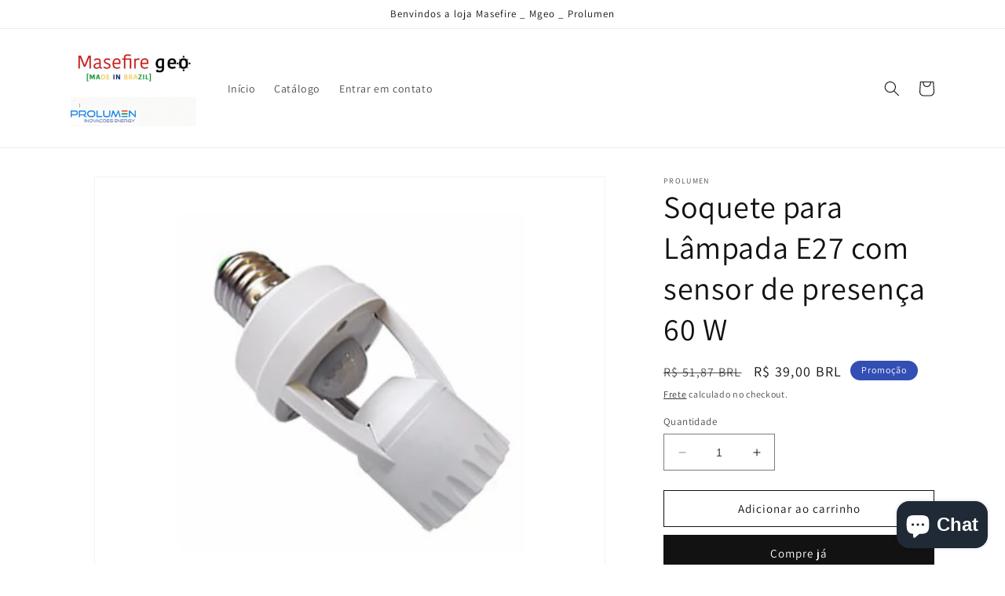

--- FILE ---
content_type: text/html; charset=utf-8
request_url: https://www.masefire.com/products/soquete-para-lampada-e27-com-sensor-de-presenca-60-w
body_size: 26514
content:
<!doctype html>
<html class="no-js" lang="pt-BR">
  <head>
  <meta name="google-site-verification" content="pzpdmniKFICg4du0IayZu45ArNLc1kLLT59DeB7BGMk" />
    <meta charset="utf-8">
    <meta http-equiv="X-UA-Compatible" content="IE=edge">
    <meta name="viewport" content="width=device-width,initial-scale=1">
    <meta name="theme-color" content="">
    <link rel="canonical" href="https://www.masefire.com/products/soquete-para-lampada-e27-com-sensor-de-presenca-60-w">
    <link rel="preconnect" href="https://cdn.shopify.com" crossorigin><link rel="preconnect" href="https://fonts.shopifycdn.com" crossorigin><title>
      Soquete para Lâmpada E27 com sensor de presença 60 W
 &ndash; Masefire inovações </title>

    
      <meta name="description" content="SENSOR DE PRESENÇA PARA LÂMPADA SOQUETE E27 - MULTI FUNÇÕES FOTOCELULAAcende Automaticamente quando detectado presença no Ambiente- Não se Preocupe em Apagar a luz !!O Sensor de Presença e um Soquete E27 um comando inteligente que se destina ao acionamento temporizados. Detecta presença como pessoas através de sensor de calor, acionando a carga e desligando-a após a ausência.É ideal para o controle de iluminação de sacadas, varandas, quiosques, corredores, escadarias e outros ambientes internos e externos de residências e/ou comerciais.Bases modelo E27Economia de energia de até 75%EspecificaçõesÂngulo de indução: 360°Tensão de funcionamento: 85-265V/ACFrequência de potência: 50/60HzCarga nominal: &amp;lt; 60WDistância de funcionamento do sensor: 6m max (&amp;lt;24°C)Tempo de atraso : Min. 10sec+_3secMax. 5min+_1minLuminosidade do ambiente: 3-2000 LUX (adjustável)Altura de instalação apropriado: 2m-3.5mUtilização em Ambientes Internos e Externos Aumenta a Vida útil de Lâmpadas, Reator e Sensor de presença.">
    

    

<meta property="og:site_name" content="Masefire inovações ">
<meta property="og:url" content="https://www.masefire.com/products/soquete-para-lampada-e27-com-sensor-de-presenca-60-w">
<meta property="og:title" content="Soquete para Lâmpada E27 com sensor de presença 60 W">
<meta property="og:type" content="product">
<meta property="og:description" content="SENSOR DE PRESENÇA PARA LÂMPADA SOQUETE E27 - MULTI FUNÇÕES FOTOCELULAAcende Automaticamente quando detectado presença no Ambiente- Não se Preocupe em Apagar a luz !!O Sensor de Presença e um Soquete E27 um comando inteligente que se destina ao acionamento temporizados. Detecta presença como pessoas através de sensor de calor, acionando a carga e desligando-a após a ausência.É ideal para o controle de iluminação de sacadas, varandas, quiosques, corredores, escadarias e outros ambientes internos e externos de residências e/ou comerciais.Bases modelo E27Economia de energia de até 75%EspecificaçõesÂngulo de indução: 360°Tensão de funcionamento: 85-265V/ACFrequência de potência: 50/60HzCarga nominal: &amp;lt; 60WDistância de funcionamento do sensor: 6m max (&amp;lt;24°C)Tempo de atraso : Min. 10sec+_3secMax. 5min+_1minLuminosidade do ambiente: 3-2000 LUX (adjustável)Altura de instalação apropriado: 2m-3.5mUtilização em Ambientes Internos e Externos Aumenta a Vida útil de Lâmpadas, Reator e Sensor de presença."><meta property="og:image" content="http://www.masefire.com/cdn/shop/files/9C49A5C1-4289-4441-983E-4171B60C05AE.png?v=1696890351">
  <meta property="og:image:secure_url" content="https://www.masefire.com/cdn/shop/files/9C49A5C1-4289-4441-983E-4171B60C05AE.png?v=1696890351">
  <meta property="og:image:width" content="446">
  <meta property="og:image:height" content="377"><meta property="og:price:amount" content="39,00">
  <meta property="og:price:currency" content="BRL"><meta name="twitter:card" content="summary_large_image">
<meta name="twitter:title" content="Soquete para Lâmpada E27 com sensor de presença 60 W">
<meta name="twitter:description" content="SENSOR DE PRESENÇA PARA LÂMPADA SOQUETE E27 - MULTI FUNÇÕES FOTOCELULAAcende Automaticamente quando detectado presença no Ambiente- Não se Preocupe em Apagar a luz !!O Sensor de Presença e um Soquete E27 um comando inteligente que se destina ao acionamento temporizados. Detecta presença como pessoas através de sensor de calor, acionando a carga e desligando-a após a ausência.É ideal para o controle de iluminação de sacadas, varandas, quiosques, corredores, escadarias e outros ambientes internos e externos de residências e/ou comerciais.Bases modelo E27Economia de energia de até 75%EspecificaçõesÂngulo de indução: 360°Tensão de funcionamento: 85-265V/ACFrequência de potência: 50/60HzCarga nominal: &amp;lt; 60WDistância de funcionamento do sensor: 6m max (&amp;lt;24°C)Tempo de atraso : Min. 10sec+_3secMax. 5min+_1minLuminosidade do ambiente: 3-2000 LUX (adjustável)Altura de instalação apropriado: 2m-3.5mUtilização em Ambientes Internos e Externos Aumenta a Vida útil de Lâmpadas, Reator e Sensor de presença.">


    <script src="//www.masefire.com/cdn/shop/t/1/assets/constants.js?v=165488195745554878101678127716" defer="defer"></script>
    <script src="//www.masefire.com/cdn/shop/t/1/assets/pubsub.js?v=2921868252632587581678127757" defer="defer"></script>
    <script src="//www.masefire.com/cdn/shop/t/1/assets/global.js?v=85297797553816670871678127736" defer="defer"></script>
    <script>window.performance && window.performance.mark && window.performance.mark('shopify.content_for_header.start');</script><meta id="shopify-digital-wallet" name="shopify-digital-wallet" content="/72986525977/digital_wallets/dialog">
<meta name="shopify-checkout-api-token" content="e18a75bf2ff490bd023a57c5af0a1b6b">
<meta id="in-context-paypal-metadata" data-shop-id="72986525977" data-venmo-supported="false" data-environment="production" data-locale="pt_BR" data-paypal-v4="true" data-currency="BRL">
<link rel="alternate" type="application/json+oembed" href="https://www.masefire.com/products/soquete-para-lampada-e27-com-sensor-de-presenca-60-w.oembed">
<script async="async" src="/checkouts/internal/preloads.js?locale=pt-BR"></script>
<script id="shopify-features" type="application/json">{"accessToken":"e18a75bf2ff490bd023a57c5af0a1b6b","betas":["rich-media-storefront-analytics"],"domain":"www.masefire.com","predictiveSearch":true,"shopId":72986525977,"locale":"pt-br"}</script>
<script>var Shopify = Shopify || {};
Shopify.shop = "magno-faria.myshopify.com";
Shopify.locale = "pt-BR";
Shopify.currency = {"active":"BRL","rate":"1.0"};
Shopify.country = "BR";
Shopify.theme = {"name":"Dawn","id":144896655641,"schema_name":"Dawn","schema_version":"8.0.0","theme_store_id":887,"role":"main"};
Shopify.theme.handle = "null";
Shopify.theme.style = {"id":null,"handle":null};
Shopify.cdnHost = "www.masefire.com/cdn";
Shopify.routes = Shopify.routes || {};
Shopify.routes.root = "/";</script>
<script type="module">!function(o){(o.Shopify=o.Shopify||{}).modules=!0}(window);</script>
<script>!function(o){function n(){var o=[];function n(){o.push(Array.prototype.slice.apply(arguments))}return n.q=o,n}var t=o.Shopify=o.Shopify||{};t.loadFeatures=n(),t.autoloadFeatures=n()}(window);</script>
<script id="shop-js-analytics" type="application/json">{"pageType":"product"}</script>
<script defer="defer" async type="module" src="//www.masefire.com/cdn/shopifycloud/shop-js/modules/v2/client.init-shop-cart-sync_CU2ftdlJ.pt-BR.esm.js"></script>
<script defer="defer" async type="module" src="//www.masefire.com/cdn/shopifycloud/shop-js/modules/v2/chunk.common_Bd5PC-Gb.esm.js"></script>
<script defer="defer" async type="module" src="//www.masefire.com/cdn/shopifycloud/shop-js/modules/v2/chunk.modal_CNYWjkPA.esm.js"></script>
<script type="module">
  await import("//www.masefire.com/cdn/shopifycloud/shop-js/modules/v2/client.init-shop-cart-sync_CU2ftdlJ.pt-BR.esm.js");
await import("//www.masefire.com/cdn/shopifycloud/shop-js/modules/v2/chunk.common_Bd5PC-Gb.esm.js");
await import("//www.masefire.com/cdn/shopifycloud/shop-js/modules/v2/chunk.modal_CNYWjkPA.esm.js");

  window.Shopify.SignInWithShop?.initShopCartSync?.({"fedCMEnabled":true,"windoidEnabled":true});

</script>
<script id="__st">var __st={"a":72986525977,"offset":-10800,"reqid":"ac0e09c8-3867-45dd-aec5-1e461ce02738-1769445297","pageurl":"www.masefire.com\/products\/soquete-para-lampada-e27-com-sensor-de-presenca-60-w","u":"f87d6fe26daf","p":"product","rtyp":"product","rid":8660310065433};</script>
<script>window.ShopifyPaypalV4VisibilityTracking = true;</script>
<script id="captcha-bootstrap">!function(){'use strict';const t='contact',e='account',n='new_comment',o=[[t,t],['blogs',n],['comments',n],[t,'customer']],c=[[e,'customer_login'],[e,'guest_login'],[e,'recover_customer_password'],[e,'create_customer']],r=t=>t.map((([t,e])=>`form[action*='/${t}']:not([data-nocaptcha='true']) input[name='form_type'][value='${e}']`)).join(','),a=t=>()=>t?[...document.querySelectorAll(t)].map((t=>t.form)):[];function s(){const t=[...o],e=r(t);return a(e)}const i='password',u='form_key',d=['recaptcha-v3-token','g-recaptcha-response','h-captcha-response',i],f=()=>{try{return window.sessionStorage}catch{return}},m='__shopify_v',_=t=>t.elements[u];function p(t,e,n=!1){try{const o=window.sessionStorage,c=JSON.parse(o.getItem(e)),{data:r}=function(t){const{data:e,action:n}=t;return t[m]||n?{data:e,action:n}:{data:t,action:n}}(c);for(const[e,n]of Object.entries(r))t.elements[e]&&(t.elements[e].value=n);n&&o.removeItem(e)}catch(o){console.error('form repopulation failed',{error:o})}}const l='form_type',E='cptcha';function T(t){t.dataset[E]=!0}const w=window,h=w.document,L='Shopify',v='ce_forms',y='captcha';let A=!1;((t,e)=>{const n=(g='f06e6c50-85a8-45c8-87d0-21a2b65856fe',I='https://cdn.shopify.com/shopifycloud/storefront-forms-hcaptcha/ce_storefront_forms_captcha_hcaptcha.v1.5.2.iife.js',D={infoText:'Protegido por hCaptcha',privacyText:'Privacidade',termsText:'Termos'},(t,e,n)=>{const o=w[L][v],c=o.bindForm;if(c)return c(t,g,e,D).then(n);var r;o.q.push([[t,g,e,D],n]),r=I,A||(h.body.append(Object.assign(h.createElement('script'),{id:'captcha-provider',async:!0,src:r})),A=!0)});var g,I,D;w[L]=w[L]||{},w[L][v]=w[L][v]||{},w[L][v].q=[],w[L][y]=w[L][y]||{},w[L][y].protect=function(t,e){n(t,void 0,e),T(t)},Object.freeze(w[L][y]),function(t,e,n,w,h,L){const[v,y,A,g]=function(t,e,n){const i=e?o:[],u=t?c:[],d=[...i,...u],f=r(d),m=r(i),_=r(d.filter((([t,e])=>n.includes(e))));return[a(f),a(m),a(_),s()]}(w,h,L),I=t=>{const e=t.target;return e instanceof HTMLFormElement?e:e&&e.form},D=t=>v().includes(t);t.addEventListener('submit',(t=>{const e=I(t);if(!e)return;const n=D(e)&&!e.dataset.hcaptchaBound&&!e.dataset.recaptchaBound,o=_(e),c=g().includes(e)&&(!o||!o.value);(n||c)&&t.preventDefault(),c&&!n&&(function(t){try{if(!f())return;!function(t){const e=f();if(!e)return;const n=_(t);if(!n)return;const o=n.value;o&&e.removeItem(o)}(t);const e=Array.from(Array(32),(()=>Math.random().toString(36)[2])).join('');!function(t,e){_(t)||t.append(Object.assign(document.createElement('input'),{type:'hidden',name:u})),t.elements[u].value=e}(t,e),function(t,e){const n=f();if(!n)return;const o=[...t.querySelectorAll(`input[type='${i}']`)].map((({name:t})=>t)),c=[...d,...o],r={};for(const[a,s]of new FormData(t).entries())c.includes(a)||(r[a]=s);n.setItem(e,JSON.stringify({[m]:1,action:t.action,data:r}))}(t,e)}catch(e){console.error('failed to persist form',e)}}(e),e.submit())}));const S=(t,e)=>{t&&!t.dataset[E]&&(n(t,e.some((e=>e===t))),T(t))};for(const o of['focusin','change'])t.addEventListener(o,(t=>{const e=I(t);D(e)&&S(e,y())}));const B=e.get('form_key'),M=e.get(l),P=B&&M;t.addEventListener('DOMContentLoaded',(()=>{const t=y();if(P)for(const e of t)e.elements[l].value===M&&p(e,B);[...new Set([...A(),...v().filter((t=>'true'===t.dataset.shopifyCaptcha))])].forEach((e=>S(e,t)))}))}(h,new URLSearchParams(w.location.search),n,t,e,['guest_login'])})(!0,!0)}();</script>
<script integrity="sha256-4kQ18oKyAcykRKYeNunJcIwy7WH5gtpwJnB7kiuLZ1E=" data-source-attribution="shopify.loadfeatures" defer="defer" src="//www.masefire.com/cdn/shopifycloud/storefront/assets/storefront/load_feature-a0a9edcb.js" crossorigin="anonymous"></script>
<script data-source-attribution="shopify.dynamic_checkout.dynamic.init">var Shopify=Shopify||{};Shopify.PaymentButton=Shopify.PaymentButton||{isStorefrontPortableWallets:!0,init:function(){window.Shopify.PaymentButton.init=function(){};var t=document.createElement("script");t.src="https://www.masefire.com/cdn/shopifycloud/portable-wallets/latest/portable-wallets.pt-br.js",t.type="module",document.head.appendChild(t)}};
</script>
<script data-source-attribution="shopify.dynamic_checkout.buyer_consent">
  function portableWalletsHideBuyerConsent(e){var t=document.getElementById("shopify-buyer-consent"),n=document.getElementById("shopify-subscription-policy-button");t&&n&&(t.classList.add("hidden"),t.setAttribute("aria-hidden","true"),n.removeEventListener("click",e))}function portableWalletsShowBuyerConsent(e){var t=document.getElementById("shopify-buyer-consent"),n=document.getElementById("shopify-subscription-policy-button");t&&n&&(t.classList.remove("hidden"),t.removeAttribute("aria-hidden"),n.addEventListener("click",e))}window.Shopify?.PaymentButton&&(window.Shopify.PaymentButton.hideBuyerConsent=portableWalletsHideBuyerConsent,window.Shopify.PaymentButton.showBuyerConsent=portableWalletsShowBuyerConsent);
</script>
<script>
  function portableWalletsCleanup(e){e&&e.src&&console.error("Failed to load portable wallets script "+e.src);var t=document.querySelectorAll("shopify-accelerated-checkout .shopify-payment-button__skeleton, shopify-accelerated-checkout-cart .wallet-cart-button__skeleton"),e=document.getElementById("shopify-buyer-consent");for(let e=0;e<t.length;e++)t[e].remove();e&&e.remove()}function portableWalletsNotLoadedAsModule(e){e instanceof ErrorEvent&&"string"==typeof e.message&&e.message.includes("import.meta")&&"string"==typeof e.filename&&e.filename.includes("portable-wallets")&&(window.removeEventListener("error",portableWalletsNotLoadedAsModule),window.Shopify.PaymentButton.failedToLoad=e,"loading"===document.readyState?document.addEventListener("DOMContentLoaded",window.Shopify.PaymentButton.init):window.Shopify.PaymentButton.init())}window.addEventListener("error",portableWalletsNotLoadedAsModule);
</script>

<script type="module" src="https://www.masefire.com/cdn/shopifycloud/portable-wallets/latest/portable-wallets.pt-br.js" onError="portableWalletsCleanup(this)" crossorigin="anonymous"></script>
<script nomodule>
  document.addEventListener("DOMContentLoaded", portableWalletsCleanup);
</script>

<link id="shopify-accelerated-checkout-styles" rel="stylesheet" media="screen" href="https://www.masefire.com/cdn/shopifycloud/portable-wallets/latest/accelerated-checkout-backwards-compat.css" crossorigin="anonymous">
<style id="shopify-accelerated-checkout-cart">
        #shopify-buyer-consent {
  margin-top: 1em;
  display: inline-block;
  width: 100%;
}

#shopify-buyer-consent.hidden {
  display: none;
}

#shopify-subscription-policy-button {
  background: none;
  border: none;
  padding: 0;
  text-decoration: underline;
  font-size: inherit;
  cursor: pointer;
}

#shopify-subscription-policy-button::before {
  box-shadow: none;
}

      </style>
<script id="sections-script" data-sections="header,footer" defer="defer" src="//www.masefire.com/cdn/shop/t/1/compiled_assets/scripts.js?v=77"></script>
<script>window.performance && window.performance.mark && window.performance.mark('shopify.content_for_header.end');</script>


    <style data-shopify>
      @font-face {
  font-family: Assistant;
  font-weight: 400;
  font-style: normal;
  font-display: swap;
  src: url("//www.masefire.com/cdn/fonts/assistant/assistant_n4.9120912a469cad1cc292572851508ca49d12e768.woff2") format("woff2"),
       url("//www.masefire.com/cdn/fonts/assistant/assistant_n4.6e9875ce64e0fefcd3f4446b7ec9036b3ddd2985.woff") format("woff");
}

      @font-face {
  font-family: Assistant;
  font-weight: 700;
  font-style: normal;
  font-display: swap;
  src: url("//www.masefire.com/cdn/fonts/assistant/assistant_n7.bf44452348ec8b8efa3aa3068825305886b1c83c.woff2") format("woff2"),
       url("//www.masefire.com/cdn/fonts/assistant/assistant_n7.0c887fee83f6b3bda822f1150b912c72da0f7b64.woff") format("woff");
}

      
      
      @font-face {
  font-family: Assistant;
  font-weight: 400;
  font-style: normal;
  font-display: swap;
  src: url("//www.masefire.com/cdn/fonts/assistant/assistant_n4.9120912a469cad1cc292572851508ca49d12e768.woff2") format("woff2"),
       url("//www.masefire.com/cdn/fonts/assistant/assistant_n4.6e9875ce64e0fefcd3f4446b7ec9036b3ddd2985.woff") format("woff");
}


      :root {
        --font-body-family: Assistant, sans-serif;
        --font-body-style: normal;
        --font-body-weight: 400;
        --font-body-weight-bold: 700;

        --font-heading-family: Assistant, sans-serif;
        --font-heading-style: normal;
        --font-heading-weight: 400;

        --font-body-scale: 1.0;
        --font-heading-scale: 1.0;

        --color-base-text: 18, 18, 18;
        --color-shadow: 18, 18, 18;
        --color-base-background-1: 255, 255, 255;
        --color-base-background-2: 243, 243, 243;
        --color-base-solid-button-labels: 255, 255, 255;
        --color-base-outline-button-labels: 18, 18, 18;
        --color-base-accent-1: 18, 18, 18;
        --color-base-accent-2: 51, 79, 180;
        --payment-terms-background-color: #ffffff;

        --gradient-base-background-1: #ffffff;
        --gradient-base-background-2: #f3f3f3;
        --gradient-base-accent-1: #121212;
        --gradient-base-accent-2: #334fb4;

        --media-padding: px;
        --media-border-opacity: 0.05;
        --media-border-width: 1px;
        --media-radius: 0px;
        --media-shadow-opacity: 0.0;
        --media-shadow-horizontal-offset: 0px;
        --media-shadow-vertical-offset: 4px;
        --media-shadow-blur-radius: 5px;
        --media-shadow-visible: 0;

        --page-width: 120rem;
        --page-width-margin: 0rem;

        --product-card-image-padding: 0.0rem;
        --product-card-corner-radius: 0.0rem;
        --product-card-text-alignment: left;
        --product-card-border-width: 0.0rem;
        --product-card-border-opacity: 0.1;
        --product-card-shadow-opacity: 0.0;
        --product-card-shadow-visible: 0;
        --product-card-shadow-horizontal-offset: 0.0rem;
        --product-card-shadow-vertical-offset: 0.4rem;
        --product-card-shadow-blur-radius: 0.5rem;

        --collection-card-image-padding: 0.0rem;
        --collection-card-corner-radius: 0.0rem;
        --collection-card-text-alignment: left;
        --collection-card-border-width: 0.0rem;
        --collection-card-border-opacity: 0.1;
        --collection-card-shadow-opacity: 0.0;
        --collection-card-shadow-visible: 0;
        --collection-card-shadow-horizontal-offset: 0.0rem;
        --collection-card-shadow-vertical-offset: 0.4rem;
        --collection-card-shadow-blur-radius: 0.5rem;

        --blog-card-image-padding: 0.0rem;
        --blog-card-corner-radius: 0.0rem;
        --blog-card-text-alignment: left;
        --blog-card-border-width: 0.0rem;
        --blog-card-border-opacity: 0.1;
        --blog-card-shadow-opacity: 0.0;
        --blog-card-shadow-visible: 0;
        --blog-card-shadow-horizontal-offset: 0.0rem;
        --blog-card-shadow-vertical-offset: 0.4rem;
        --blog-card-shadow-blur-radius: 0.5rem;

        --badge-corner-radius: 4.0rem;

        --popup-border-width: 1px;
        --popup-border-opacity: 0.1;
        --popup-corner-radius: 0px;
        --popup-shadow-opacity: 0.0;
        --popup-shadow-horizontal-offset: 0px;
        --popup-shadow-vertical-offset: 4px;
        --popup-shadow-blur-radius: 5px;

        --drawer-border-width: 1px;
        --drawer-border-opacity: 0.1;
        --drawer-shadow-opacity: 0.0;
        --drawer-shadow-horizontal-offset: 0px;
        --drawer-shadow-vertical-offset: 4px;
        --drawer-shadow-blur-radius: 5px;

        --spacing-sections-desktop: 0px;
        --spacing-sections-mobile: 0px;

        --grid-desktop-vertical-spacing: 8px;
        --grid-desktop-horizontal-spacing: 8px;
        --grid-mobile-vertical-spacing: 4px;
        --grid-mobile-horizontal-spacing: 4px;

        --text-boxes-border-opacity: 0.1;
        --text-boxes-border-width: 0px;
        --text-boxes-radius: 0px;
        --text-boxes-shadow-opacity: 0.0;
        --text-boxes-shadow-visible: 0;
        --text-boxes-shadow-horizontal-offset: 0px;
        --text-boxes-shadow-vertical-offset: 4px;
        --text-boxes-shadow-blur-radius: 5px;

        --buttons-radius: 0px;
        --buttons-radius-outset: 0px;
        --buttons-border-width: 1px;
        --buttons-border-opacity: 1.0;
        --buttons-shadow-opacity: 0.0;
        --buttons-shadow-visible: 0;
        --buttons-shadow-horizontal-offset: 0px;
        --buttons-shadow-vertical-offset: 4px;
        --buttons-shadow-blur-radius: 5px;
        --buttons-border-offset: 0px;

        --inputs-radius: 0px;
        --inputs-border-width: 1px;
        --inputs-border-opacity: 0.55;
        --inputs-shadow-opacity: 0.0;
        --inputs-shadow-horizontal-offset: 0px;
        --inputs-margin-offset: 0px;
        --inputs-shadow-vertical-offset: 10px;
        --inputs-shadow-blur-radius: 5px;
        --inputs-radius-outset: 0px;

        --variant-pills-radius: 40px;
        --variant-pills-border-width: 1px;
        --variant-pills-border-opacity: 0.55;
        --variant-pills-shadow-opacity: 0.0;
        --variant-pills-shadow-horizontal-offset: 0px;
        --variant-pills-shadow-vertical-offset: 4px;
        --variant-pills-shadow-blur-radius: 5px;
      }

      *,
      *::before,
      *::after {
        box-sizing: inherit;
      }

      html {
        box-sizing: border-box;
        font-size: calc(var(--font-body-scale) * 62.5%);
        height: 100%;
      }

      body {
        display: grid;
        grid-template-rows: auto auto 1fr auto;
        grid-template-columns: 100%;
        min-height: 100%;
        margin: 0;
        font-size: 1.5rem;
        letter-spacing: 0.06rem;
        line-height: calc(1 + 0.8 / var(--font-body-scale));
        font-family: var(--font-body-family);
        font-style: var(--font-body-style);
        font-weight: var(--font-body-weight);
      }

      @media screen and (min-width: 750px) {
        body {
          font-size: 1.6rem;
        }
      }
    </style>

    <link href="//www.masefire.com/cdn/shop/t/1/assets/base.css?v=831047894957930821678127755" rel="stylesheet" type="text/css" media="all" />
<link rel="preload" as="font" href="//www.masefire.com/cdn/fonts/assistant/assistant_n4.9120912a469cad1cc292572851508ca49d12e768.woff2" type="font/woff2" crossorigin><link rel="preload" as="font" href="//www.masefire.com/cdn/fonts/assistant/assistant_n4.9120912a469cad1cc292572851508ca49d12e768.woff2" type="font/woff2" crossorigin><link rel="stylesheet" href="//www.masefire.com/cdn/shop/t/1/assets/component-predictive-search.css?v=85913294783299393391678127731" media="print" onload="this.media='all'"><script>document.documentElement.className = document.documentElement.className.replace('no-js', 'js');
    if (Shopify.designMode) {
      document.documentElement.classList.add('shopify-design-mode');
    }
    </script>
  <script src="https://cdn.shopify.com/extensions/e8878072-2f6b-4e89-8082-94b04320908d/inbox-1254/assets/inbox-chat-loader.js" type="text/javascript" defer="defer"></script>
<link href="https://monorail-edge.shopifysvc.com" rel="dns-prefetch">
<script>(function(){if ("sendBeacon" in navigator && "performance" in window) {try {var session_token_from_headers = performance.getEntriesByType('navigation')[0].serverTiming.find(x => x.name == '_s').description;} catch {var session_token_from_headers = undefined;}var session_cookie_matches = document.cookie.match(/_shopify_s=([^;]*)/);var session_token_from_cookie = session_cookie_matches && session_cookie_matches.length === 2 ? session_cookie_matches[1] : "";var session_token = session_token_from_headers || session_token_from_cookie || "";function handle_abandonment_event(e) {var entries = performance.getEntries().filter(function(entry) {return /monorail-edge.shopifysvc.com/.test(entry.name);});if (!window.abandonment_tracked && entries.length === 0) {window.abandonment_tracked = true;var currentMs = Date.now();var navigation_start = performance.timing.navigationStart;var payload = {shop_id: 72986525977,url: window.location.href,navigation_start,duration: currentMs - navigation_start,session_token,page_type: "product"};window.navigator.sendBeacon("https://monorail-edge.shopifysvc.com/v1/produce", JSON.stringify({schema_id: "online_store_buyer_site_abandonment/1.1",payload: payload,metadata: {event_created_at_ms: currentMs,event_sent_at_ms: currentMs}}));}}window.addEventListener('pagehide', handle_abandonment_event);}}());</script>
<script id="web-pixels-manager-setup">(function e(e,d,r,n,o){if(void 0===o&&(o={}),!Boolean(null===(a=null===(i=window.Shopify)||void 0===i?void 0:i.analytics)||void 0===a?void 0:a.replayQueue)){var i,a;window.Shopify=window.Shopify||{};var t=window.Shopify;t.analytics=t.analytics||{};var s=t.analytics;s.replayQueue=[],s.publish=function(e,d,r){return s.replayQueue.push([e,d,r]),!0};try{self.performance.mark("wpm:start")}catch(e){}var l=function(){var e={modern:/Edge?\/(1{2}[4-9]|1[2-9]\d|[2-9]\d{2}|\d{4,})\.\d+(\.\d+|)|Firefox\/(1{2}[4-9]|1[2-9]\d|[2-9]\d{2}|\d{4,})\.\d+(\.\d+|)|Chrom(ium|e)\/(9{2}|\d{3,})\.\d+(\.\d+|)|(Maci|X1{2}).+ Version\/(15\.\d+|(1[6-9]|[2-9]\d|\d{3,})\.\d+)([,.]\d+|)( \(\w+\)|)( Mobile\/\w+|) Safari\/|Chrome.+OPR\/(9{2}|\d{3,})\.\d+\.\d+|(CPU[ +]OS|iPhone[ +]OS|CPU[ +]iPhone|CPU IPhone OS|CPU iPad OS)[ +]+(15[._]\d+|(1[6-9]|[2-9]\d|\d{3,})[._]\d+)([._]\d+|)|Android:?[ /-](13[3-9]|1[4-9]\d|[2-9]\d{2}|\d{4,})(\.\d+|)(\.\d+|)|Android.+Firefox\/(13[5-9]|1[4-9]\d|[2-9]\d{2}|\d{4,})\.\d+(\.\d+|)|Android.+Chrom(ium|e)\/(13[3-9]|1[4-9]\d|[2-9]\d{2}|\d{4,})\.\d+(\.\d+|)|SamsungBrowser\/([2-9]\d|\d{3,})\.\d+/,legacy:/Edge?\/(1[6-9]|[2-9]\d|\d{3,})\.\d+(\.\d+|)|Firefox\/(5[4-9]|[6-9]\d|\d{3,})\.\d+(\.\d+|)|Chrom(ium|e)\/(5[1-9]|[6-9]\d|\d{3,})\.\d+(\.\d+|)([\d.]+$|.*Safari\/(?![\d.]+ Edge\/[\d.]+$))|(Maci|X1{2}).+ Version\/(10\.\d+|(1[1-9]|[2-9]\d|\d{3,})\.\d+)([,.]\d+|)( \(\w+\)|)( Mobile\/\w+|) Safari\/|Chrome.+OPR\/(3[89]|[4-9]\d|\d{3,})\.\d+\.\d+|(CPU[ +]OS|iPhone[ +]OS|CPU[ +]iPhone|CPU IPhone OS|CPU iPad OS)[ +]+(10[._]\d+|(1[1-9]|[2-9]\d|\d{3,})[._]\d+)([._]\d+|)|Android:?[ /-](13[3-9]|1[4-9]\d|[2-9]\d{2}|\d{4,})(\.\d+|)(\.\d+|)|Mobile Safari.+OPR\/([89]\d|\d{3,})\.\d+\.\d+|Android.+Firefox\/(13[5-9]|1[4-9]\d|[2-9]\d{2}|\d{4,})\.\d+(\.\d+|)|Android.+Chrom(ium|e)\/(13[3-9]|1[4-9]\d|[2-9]\d{2}|\d{4,})\.\d+(\.\d+|)|Android.+(UC? ?Browser|UCWEB|U3)[ /]?(15\.([5-9]|\d{2,})|(1[6-9]|[2-9]\d|\d{3,})\.\d+)\.\d+|SamsungBrowser\/(5\.\d+|([6-9]|\d{2,})\.\d+)|Android.+MQ{2}Browser\/(14(\.(9|\d{2,})|)|(1[5-9]|[2-9]\d|\d{3,})(\.\d+|))(\.\d+|)|K[Aa][Ii]OS\/(3\.\d+|([4-9]|\d{2,})\.\d+)(\.\d+|)/},d=e.modern,r=e.legacy,n=navigator.userAgent;return n.match(d)?"modern":n.match(r)?"legacy":"unknown"}(),u="modern"===l?"modern":"legacy",c=(null!=n?n:{modern:"",legacy:""})[u],f=function(e){return[e.baseUrl,"/wpm","/b",e.hashVersion,"modern"===e.buildTarget?"m":"l",".js"].join("")}({baseUrl:d,hashVersion:r,buildTarget:u}),m=function(e){var d=e.version,r=e.bundleTarget,n=e.surface,o=e.pageUrl,i=e.monorailEndpoint;return{emit:function(e){var a=e.status,t=e.errorMsg,s=(new Date).getTime(),l=JSON.stringify({metadata:{event_sent_at_ms:s},events:[{schema_id:"web_pixels_manager_load/3.1",payload:{version:d,bundle_target:r,page_url:o,status:a,surface:n,error_msg:t},metadata:{event_created_at_ms:s}}]});if(!i)return console&&console.warn&&console.warn("[Web Pixels Manager] No Monorail endpoint provided, skipping logging."),!1;try{return self.navigator.sendBeacon.bind(self.navigator)(i,l)}catch(e){}var u=new XMLHttpRequest;try{return u.open("POST",i,!0),u.setRequestHeader("Content-Type","text/plain"),u.send(l),!0}catch(e){return console&&console.warn&&console.warn("[Web Pixels Manager] Got an unhandled error while logging to Monorail."),!1}}}}({version:r,bundleTarget:l,surface:e.surface,pageUrl:self.location.href,monorailEndpoint:e.monorailEndpoint});try{o.browserTarget=l,function(e){var d=e.src,r=e.async,n=void 0===r||r,o=e.onload,i=e.onerror,a=e.sri,t=e.scriptDataAttributes,s=void 0===t?{}:t,l=document.createElement("script"),u=document.querySelector("head"),c=document.querySelector("body");if(l.async=n,l.src=d,a&&(l.integrity=a,l.crossOrigin="anonymous"),s)for(var f in s)if(Object.prototype.hasOwnProperty.call(s,f))try{l.dataset[f]=s[f]}catch(e){}if(o&&l.addEventListener("load",o),i&&l.addEventListener("error",i),u)u.appendChild(l);else{if(!c)throw new Error("Did not find a head or body element to append the script");c.appendChild(l)}}({src:f,async:!0,onload:function(){if(!function(){var e,d;return Boolean(null===(d=null===(e=window.Shopify)||void 0===e?void 0:e.analytics)||void 0===d?void 0:d.initialized)}()){var d=window.webPixelsManager.init(e)||void 0;if(d){var r=window.Shopify.analytics;r.replayQueue.forEach((function(e){var r=e[0],n=e[1],o=e[2];d.publishCustomEvent(r,n,o)})),r.replayQueue=[],r.publish=d.publishCustomEvent,r.visitor=d.visitor,r.initialized=!0}}},onerror:function(){return m.emit({status:"failed",errorMsg:"".concat(f," has failed to load")})},sri:function(e){var d=/^sha384-[A-Za-z0-9+/=]+$/;return"string"==typeof e&&d.test(e)}(c)?c:"",scriptDataAttributes:o}),m.emit({status:"loading"})}catch(e){m.emit({status:"failed",errorMsg:(null==e?void 0:e.message)||"Unknown error"})}}})({shopId: 72986525977,storefrontBaseUrl: "https://www.masefire.com",extensionsBaseUrl: "https://extensions.shopifycdn.com/cdn/shopifycloud/web-pixels-manager",monorailEndpoint: "https://monorail-edge.shopifysvc.com/unstable/produce_batch",surface: "storefront-renderer",enabledBetaFlags: ["2dca8a86"],webPixelsConfigList: [{"id":"195428633","configuration":"{\"tagID\":\"2613846164874\"}","eventPayloadVersion":"v1","runtimeContext":"STRICT","scriptVersion":"18031546ee651571ed29edbe71a3550b","type":"APP","apiClientId":3009811,"privacyPurposes":["ANALYTICS","MARKETING","SALE_OF_DATA"],"dataSharingAdjustments":{"protectedCustomerApprovalScopes":["read_customer_address","read_customer_email","read_customer_name","read_customer_personal_data","read_customer_phone"]}},{"id":"shopify-app-pixel","configuration":"{}","eventPayloadVersion":"v1","runtimeContext":"STRICT","scriptVersion":"0450","apiClientId":"shopify-pixel","type":"APP","privacyPurposes":["ANALYTICS","MARKETING"]},{"id":"shopify-custom-pixel","eventPayloadVersion":"v1","runtimeContext":"LAX","scriptVersion":"0450","apiClientId":"shopify-pixel","type":"CUSTOM","privacyPurposes":["ANALYTICS","MARKETING"]}],isMerchantRequest: false,initData: {"shop":{"name":"Masefire inovações ","paymentSettings":{"currencyCode":"BRL"},"myshopifyDomain":"magno-faria.myshopify.com","countryCode":"BR","storefrontUrl":"https:\/\/www.masefire.com"},"customer":null,"cart":null,"checkout":null,"productVariants":[{"price":{"amount":39.0,"currencyCode":"BRL"},"product":{"title":"Soquete para Lâmpada E27 com sensor de presença 60 W","vendor":"Prolumen","id":"8660310065433","untranslatedTitle":"Soquete para Lâmpada E27 com sensor de presença 60 W","url":"\/products\/soquete-para-lampada-e27-com-sensor-de-presenca-60-w","type":"Iluminação"},"id":"46703861235993","image":{"src":"\/\/www.masefire.com\/cdn\/shop\/files\/9C49A5C1-4289-4441-983E-4171B60C05AE.png?v=1696890351"},"sku":"3675","title":"Default Title","untranslatedTitle":"Default Title"}],"purchasingCompany":null},},"https://www.masefire.com/cdn","fcfee988w5aeb613cpc8e4bc33m6693e112",{"modern":"","legacy":""},{"shopId":"72986525977","storefrontBaseUrl":"https:\/\/www.masefire.com","extensionBaseUrl":"https:\/\/extensions.shopifycdn.com\/cdn\/shopifycloud\/web-pixels-manager","surface":"storefront-renderer","enabledBetaFlags":"[\"2dca8a86\"]","isMerchantRequest":"false","hashVersion":"fcfee988w5aeb613cpc8e4bc33m6693e112","publish":"custom","events":"[[\"page_viewed\",{}],[\"product_viewed\",{\"productVariant\":{\"price\":{\"amount\":39.0,\"currencyCode\":\"BRL\"},\"product\":{\"title\":\"Soquete para Lâmpada E27 com sensor de presença 60 W\",\"vendor\":\"Prolumen\",\"id\":\"8660310065433\",\"untranslatedTitle\":\"Soquete para Lâmpada E27 com sensor de presença 60 W\",\"url\":\"\/products\/soquete-para-lampada-e27-com-sensor-de-presenca-60-w\",\"type\":\"Iluminação\"},\"id\":\"46703861235993\",\"image\":{\"src\":\"\/\/www.masefire.com\/cdn\/shop\/files\/9C49A5C1-4289-4441-983E-4171B60C05AE.png?v=1696890351\"},\"sku\":\"3675\",\"title\":\"Default Title\",\"untranslatedTitle\":\"Default Title\"}}]]"});</script><script>
  window.ShopifyAnalytics = window.ShopifyAnalytics || {};
  window.ShopifyAnalytics.meta = window.ShopifyAnalytics.meta || {};
  window.ShopifyAnalytics.meta.currency = 'BRL';
  var meta = {"product":{"id":8660310065433,"gid":"gid:\/\/shopify\/Product\/8660310065433","vendor":"Prolumen","type":"Iluminação","handle":"soquete-para-lampada-e27-com-sensor-de-presenca-60-w","variants":[{"id":46703861235993,"price":3900,"name":"Soquete para Lâmpada E27 com sensor de presença 60 W","public_title":null,"sku":"3675"}],"remote":false},"page":{"pageType":"product","resourceType":"product","resourceId":8660310065433,"requestId":"ac0e09c8-3867-45dd-aec5-1e461ce02738-1769445297"}};
  for (var attr in meta) {
    window.ShopifyAnalytics.meta[attr] = meta[attr];
  }
</script>
<script class="analytics">
  (function () {
    var customDocumentWrite = function(content) {
      var jquery = null;

      if (window.jQuery) {
        jquery = window.jQuery;
      } else if (window.Checkout && window.Checkout.$) {
        jquery = window.Checkout.$;
      }

      if (jquery) {
        jquery('body').append(content);
      }
    };

    var hasLoggedConversion = function(token) {
      if (token) {
        return document.cookie.indexOf('loggedConversion=' + token) !== -1;
      }
      return false;
    }

    var setCookieIfConversion = function(token) {
      if (token) {
        var twoMonthsFromNow = new Date(Date.now());
        twoMonthsFromNow.setMonth(twoMonthsFromNow.getMonth() + 2);

        document.cookie = 'loggedConversion=' + token + '; expires=' + twoMonthsFromNow;
      }
    }

    var trekkie = window.ShopifyAnalytics.lib = window.trekkie = window.trekkie || [];
    if (trekkie.integrations) {
      return;
    }
    trekkie.methods = [
      'identify',
      'page',
      'ready',
      'track',
      'trackForm',
      'trackLink'
    ];
    trekkie.factory = function(method) {
      return function() {
        var args = Array.prototype.slice.call(arguments);
        args.unshift(method);
        trekkie.push(args);
        return trekkie;
      };
    };
    for (var i = 0; i < trekkie.methods.length; i++) {
      var key = trekkie.methods[i];
      trekkie[key] = trekkie.factory(key);
    }
    trekkie.load = function(config) {
      trekkie.config = config || {};
      trekkie.config.initialDocumentCookie = document.cookie;
      var first = document.getElementsByTagName('script')[0];
      var script = document.createElement('script');
      script.type = 'text/javascript';
      script.onerror = function(e) {
        var scriptFallback = document.createElement('script');
        scriptFallback.type = 'text/javascript';
        scriptFallback.onerror = function(error) {
                var Monorail = {
      produce: function produce(monorailDomain, schemaId, payload) {
        var currentMs = new Date().getTime();
        var event = {
          schema_id: schemaId,
          payload: payload,
          metadata: {
            event_created_at_ms: currentMs,
            event_sent_at_ms: currentMs
          }
        };
        return Monorail.sendRequest("https://" + monorailDomain + "/v1/produce", JSON.stringify(event));
      },
      sendRequest: function sendRequest(endpointUrl, payload) {
        // Try the sendBeacon API
        if (window && window.navigator && typeof window.navigator.sendBeacon === 'function' && typeof window.Blob === 'function' && !Monorail.isIos12()) {
          var blobData = new window.Blob([payload], {
            type: 'text/plain'
          });

          if (window.navigator.sendBeacon(endpointUrl, blobData)) {
            return true;
          } // sendBeacon was not successful

        } // XHR beacon

        var xhr = new XMLHttpRequest();

        try {
          xhr.open('POST', endpointUrl);
          xhr.setRequestHeader('Content-Type', 'text/plain');
          xhr.send(payload);
        } catch (e) {
          console.log(e);
        }

        return false;
      },
      isIos12: function isIos12() {
        return window.navigator.userAgent.lastIndexOf('iPhone; CPU iPhone OS 12_') !== -1 || window.navigator.userAgent.lastIndexOf('iPad; CPU OS 12_') !== -1;
      }
    };
    Monorail.produce('monorail-edge.shopifysvc.com',
      'trekkie_storefront_load_errors/1.1',
      {shop_id: 72986525977,
      theme_id: 144896655641,
      app_name: "storefront",
      context_url: window.location.href,
      source_url: "//www.masefire.com/cdn/s/trekkie.storefront.8d95595f799fbf7e1d32231b9a28fd43b70c67d3.min.js"});

        };
        scriptFallback.async = true;
        scriptFallback.src = '//www.masefire.com/cdn/s/trekkie.storefront.8d95595f799fbf7e1d32231b9a28fd43b70c67d3.min.js';
        first.parentNode.insertBefore(scriptFallback, first);
      };
      script.async = true;
      script.src = '//www.masefire.com/cdn/s/trekkie.storefront.8d95595f799fbf7e1d32231b9a28fd43b70c67d3.min.js';
      first.parentNode.insertBefore(script, first);
    };
    trekkie.load(
      {"Trekkie":{"appName":"storefront","development":false,"defaultAttributes":{"shopId":72986525977,"isMerchantRequest":null,"themeId":144896655641,"themeCityHash":"10421907889280350818","contentLanguage":"pt-BR","currency":"BRL","eventMetadataId":"44279909-9f33-4ebe-b40c-a7427b1274f2"},"isServerSideCookieWritingEnabled":true,"monorailRegion":"shop_domain","enabledBetaFlags":["65f19447"]},"Session Attribution":{},"S2S":{"facebookCapiEnabled":false,"source":"trekkie-storefront-renderer","apiClientId":580111}}
    );

    var loaded = false;
    trekkie.ready(function() {
      if (loaded) return;
      loaded = true;

      window.ShopifyAnalytics.lib = window.trekkie;

      var originalDocumentWrite = document.write;
      document.write = customDocumentWrite;
      try { window.ShopifyAnalytics.merchantGoogleAnalytics.call(this); } catch(error) {};
      document.write = originalDocumentWrite;

      window.ShopifyAnalytics.lib.page(null,{"pageType":"product","resourceType":"product","resourceId":8660310065433,"requestId":"ac0e09c8-3867-45dd-aec5-1e461ce02738-1769445297","shopifyEmitted":true});

      var match = window.location.pathname.match(/checkouts\/(.+)\/(thank_you|post_purchase)/)
      var token = match? match[1]: undefined;
      if (!hasLoggedConversion(token)) {
        setCookieIfConversion(token);
        window.ShopifyAnalytics.lib.track("Viewed Product",{"currency":"BRL","variantId":46703861235993,"productId":8660310065433,"productGid":"gid:\/\/shopify\/Product\/8660310065433","name":"Soquete para Lâmpada E27 com sensor de presença 60 W","price":"39.00","sku":"3675","brand":"Prolumen","variant":null,"category":"Iluminação","nonInteraction":true,"remote":false},undefined,undefined,{"shopifyEmitted":true});
      window.ShopifyAnalytics.lib.track("monorail:\/\/trekkie_storefront_viewed_product\/1.1",{"currency":"BRL","variantId":46703861235993,"productId":8660310065433,"productGid":"gid:\/\/shopify\/Product\/8660310065433","name":"Soquete para Lâmpada E27 com sensor de presença 60 W","price":"39.00","sku":"3675","brand":"Prolumen","variant":null,"category":"Iluminação","nonInteraction":true,"remote":false,"referer":"https:\/\/www.masefire.com\/products\/soquete-para-lampada-e27-com-sensor-de-presenca-60-w"});
      }
    });


        var eventsListenerScript = document.createElement('script');
        eventsListenerScript.async = true;
        eventsListenerScript.src = "//www.masefire.com/cdn/shopifycloud/storefront/assets/shop_events_listener-3da45d37.js";
        document.getElementsByTagName('head')[0].appendChild(eventsListenerScript);

})();</script>
<script
  defer
  src="https://www.masefire.com/cdn/shopifycloud/perf-kit/shopify-perf-kit-3.0.4.min.js"
  data-application="storefront-renderer"
  data-shop-id="72986525977"
  data-render-region="gcp-us-east1"
  data-page-type="product"
  data-theme-instance-id="144896655641"
  data-theme-name="Dawn"
  data-theme-version="8.0.0"
  data-monorail-region="shop_domain"
  data-resource-timing-sampling-rate="10"
  data-shs="true"
  data-shs-beacon="true"
  data-shs-export-with-fetch="true"
  data-shs-logs-sample-rate="1"
  data-shs-beacon-endpoint="https://www.masefire.com/api/collect"
></script>
</head>

  <body class="gradient">
    <a class="skip-to-content-link button visually-hidden" href="#MainContent">
      Pular para o conteúdo
    </a><!-- BEGIN sections: header-group -->
<div id="shopify-section-sections--18151331299609__announcement-bar" class="shopify-section shopify-section-group-header-group announcement-bar-section"><div class="announcement-bar color-background-1 gradient" role="region" aria-label="Comunicado" ><div class="page-width">
                <p class="announcement-bar__message center h5">
                  <span>Benvindos a loja Masefire _ Mgeo _ Prolumen</span></p>
              </div></div>
</div><div id="shopify-section-sections--18151331299609__header" class="shopify-section shopify-section-group-header-group section-header"><link rel="stylesheet" href="//www.masefire.com/cdn/shop/t/1/assets/component-list-menu.css?v=151968516119678728991678127741" media="print" onload="this.media='all'">
<link rel="stylesheet" href="//www.masefire.com/cdn/shop/t/1/assets/component-search.css?v=184225813856820874251678127722" media="print" onload="this.media='all'">
<link rel="stylesheet" href="//www.masefire.com/cdn/shop/t/1/assets/component-menu-drawer.css?v=182311192829367774911678127727" media="print" onload="this.media='all'">
<link rel="stylesheet" href="//www.masefire.com/cdn/shop/t/1/assets/component-cart-notification.css?v=137625604348931474661678127718" media="print" onload="this.media='all'">
<link rel="stylesheet" href="//www.masefire.com/cdn/shop/t/1/assets/component-cart-items.css?v=23917223812499722491678127756" media="print" onload="this.media='all'"><link rel="stylesheet" href="//www.masefire.com/cdn/shop/t/1/assets/component-price.css?v=65402837579211014041678127726" media="print" onload="this.media='all'">
  <link rel="stylesheet" href="//www.masefire.com/cdn/shop/t/1/assets/component-loading-overlay.css?v=167310470843593579841678127761" media="print" onload="this.media='all'"><noscript><link href="//www.masefire.com/cdn/shop/t/1/assets/component-list-menu.css?v=151968516119678728991678127741" rel="stylesheet" type="text/css" media="all" /></noscript>
<noscript><link href="//www.masefire.com/cdn/shop/t/1/assets/component-search.css?v=184225813856820874251678127722" rel="stylesheet" type="text/css" media="all" /></noscript>
<noscript><link href="//www.masefire.com/cdn/shop/t/1/assets/component-menu-drawer.css?v=182311192829367774911678127727" rel="stylesheet" type="text/css" media="all" /></noscript>
<noscript><link href="//www.masefire.com/cdn/shop/t/1/assets/component-cart-notification.css?v=137625604348931474661678127718" rel="stylesheet" type="text/css" media="all" /></noscript>
<noscript><link href="//www.masefire.com/cdn/shop/t/1/assets/component-cart-items.css?v=23917223812499722491678127756" rel="stylesheet" type="text/css" media="all" /></noscript>

<style>
  header-drawer {
    justify-self: start;
    margin-left: -1.2rem;
  }

  .header__heading-logo {
    max-width: 160px;
  }@media screen and (min-width: 990px) {
    header-drawer {
      display: none;
    }
  }

  .menu-drawer-container {
    display: flex;
  }

  .list-menu {
    list-style: none;
    padding: 0;
    margin: 0;
  }

  .list-menu--inline {
    display: inline-flex;
    flex-wrap: wrap;
  }

  summary.list-menu__item {
    padding-right: 2.7rem;
  }

  .list-menu__item {
    display: flex;
    align-items: center;
    line-height: calc(1 + 0.3 / var(--font-body-scale));
  }

  .list-menu__item--link {
    text-decoration: none;
    padding-bottom: 1rem;
    padding-top: 1rem;
    line-height: calc(1 + 0.8 / var(--font-body-scale));
  }

  @media screen and (min-width: 750px) {
    .list-menu__item--link {
      padding-bottom: 0.5rem;
      padding-top: 0.5rem;
    }
  }
</style><style data-shopify>.header {
    padding-top: 10px;
    padding-bottom: 10px;
  }

  .section-header {
    position: sticky; /* This is for fixing a Safari z-index issue. PR #2147 */
    margin-bottom: 0px;
  }

  @media screen and (min-width: 750px) {
    .section-header {
      margin-bottom: 0px;
    }
  }

  @media screen and (min-width: 990px) {
    .header {
      padding-top: 20px;
      padding-bottom: 20px;
    }
  }</style><script src="//www.masefire.com/cdn/shop/t/1/assets/details-disclosure.js?v=153497636716254413831678127751" defer="defer"></script>
<script src="//www.masefire.com/cdn/shop/t/1/assets/details-modal.js?v=4511761896672669691678127750" defer="defer"></script>
<script src="//www.masefire.com/cdn/shop/t/1/assets/cart-notification.js?v=160453272920806432391678127725" defer="defer"></script>
<script src="//www.masefire.com/cdn/shop/t/1/assets/search-form.js?v=113639710312857635801678127737" defer="defer"></script><svg xmlns="http://www.w3.org/2000/svg" class="hidden">
  <symbol id="icon-search" viewbox="0 0 18 19" fill="none">
    <path fill-rule="evenodd" clip-rule="evenodd" d="M11.03 11.68A5.784 5.784 0 112.85 3.5a5.784 5.784 0 018.18 8.18zm.26 1.12a6.78 6.78 0 11.72-.7l5.4 5.4a.5.5 0 11-.71.7l-5.41-5.4z" fill="currentColor"/>
  </symbol>

  <symbol id="icon-reset" class="icon icon-close"  fill="none" viewBox="0 0 18 18" stroke="currentColor">
    <circle r="8.5" cy="9" cx="9" stroke-opacity="0.2"/>
    <path d="M6.82972 6.82915L1.17193 1.17097" stroke-linecap="round" stroke-linejoin="round" transform="translate(5 5)"/>
    <path d="M1.22896 6.88502L6.77288 1.11523" stroke-linecap="round" stroke-linejoin="round" transform="translate(5 5)"/>
  </symbol>

  <symbol id="icon-close" class="icon icon-close" fill="none" viewBox="0 0 18 17">
    <path d="M.865 15.978a.5.5 0 00.707.707l7.433-7.431 7.579 7.282a.501.501 0 00.846-.37.5.5 0 00-.153-.351L9.712 8.546l7.417-7.416a.5.5 0 10-.707-.708L8.991 7.853 1.413.573a.5.5 0 10-.693.72l7.563 7.268-7.418 7.417z" fill="currentColor">
  </symbol>
</svg>
<sticky-header data-sticky-type="on-scroll-up" class="header-wrapper color-background-1 gradient header-wrapper--border-bottom">
  <header class="header header--middle-left header--mobile-center page-width header--has-menu"><header-drawer data-breakpoint="tablet">
        <details id="Details-menu-drawer-container" class="menu-drawer-container">
          <summary class="header__icon header__icon--menu header__icon--summary link focus-inset" aria-label="Menu">
            <span>
              <svg
  xmlns="http://www.w3.org/2000/svg"
  aria-hidden="true"
  focusable="false"
  class="icon icon-hamburger"
  fill="none"
  viewBox="0 0 18 16"
>
  <path d="M1 .5a.5.5 0 100 1h15.71a.5.5 0 000-1H1zM.5 8a.5.5 0 01.5-.5h15.71a.5.5 0 010 1H1A.5.5 0 01.5 8zm0 7a.5.5 0 01.5-.5h15.71a.5.5 0 010 1H1a.5.5 0 01-.5-.5z" fill="currentColor">
</svg>

              <svg
  xmlns="http://www.w3.org/2000/svg"
  aria-hidden="true"
  focusable="false"
  class="icon icon-close"
  fill="none"
  viewBox="0 0 18 17"
>
  <path d="M.865 15.978a.5.5 0 00.707.707l7.433-7.431 7.579 7.282a.501.501 0 00.846-.37.5.5 0 00-.153-.351L9.712 8.546l7.417-7.416a.5.5 0 10-.707-.708L8.991 7.853 1.413.573a.5.5 0 10-.693.72l7.563 7.268-7.418 7.417z" fill="currentColor">
</svg>

            </span>
          </summary>
          <div id="menu-drawer" class="gradient menu-drawer motion-reduce" tabindex="-1">
            <div class="menu-drawer__inner-container">
              <div class="menu-drawer__navigation-container">
                <nav class="menu-drawer__navigation">
                  <ul class="menu-drawer__menu has-submenu list-menu" role="list"><li><a href="/" class="menu-drawer__menu-item list-menu__item link link--text focus-inset">
                            Início
                          </a></li><li><a href="/collections/all" class="menu-drawer__menu-item list-menu__item link link--text focus-inset">
                            Catálogo
                          </a></li><li><a href="/pages/contact" class="menu-drawer__menu-item list-menu__item link link--text focus-inset">
                            Entrar em contato
                          </a></li></ul>
                </nav>
                <div class="menu-drawer__utility-links"><ul class="list list-social list-unstyled" role="list"></ul>
                </div>
              </div>
            </div>
          </div>
        </details>
      </header-drawer><a href="/" class="header__heading-link link link--text focus-inset"><img src="//www.masefire.com/cdn/shop/files/Captura_de_Tela_2025-01-13_as_13.26.31.png?v=1736785646&amp;width=500" alt="Masefire inovações " srcset="//www.masefire.com/cdn/shop/files/Captura_de_Tela_2025-01-13_as_13.26.31.png?v=1736785646&amp;width=50 50w, //www.masefire.com/cdn/shop/files/Captura_de_Tela_2025-01-13_as_13.26.31.png?v=1736785646&amp;width=100 100w, //www.masefire.com/cdn/shop/files/Captura_de_Tela_2025-01-13_as_13.26.31.png?v=1736785646&amp;width=150 150w, //www.masefire.com/cdn/shop/files/Captura_de_Tela_2025-01-13_as_13.26.31.png?v=1736785646&amp;width=200 200w, //www.masefire.com/cdn/shop/files/Captura_de_Tela_2025-01-13_as_13.26.31.png?v=1736785646&amp;width=250 250w, //www.masefire.com/cdn/shop/files/Captura_de_Tela_2025-01-13_as_13.26.31.png?v=1736785646&amp;width=300 300w, //www.masefire.com/cdn/shop/files/Captura_de_Tela_2025-01-13_as_13.26.31.png?v=1736785646&amp;width=400 400w, //www.masefire.com/cdn/shop/files/Captura_de_Tela_2025-01-13_as_13.26.31.png?v=1736785646&amp;width=500 500w" width="160" height="96.229802513465" class="header__heading-logo motion-reduce">
</a><nav class="header__inline-menu">
          <ul class="list-menu list-menu--inline" role="list"><li><a href="/" class="header__menu-item list-menu__item link link--text focus-inset">
                    <span>Início</span>
                  </a></li><li><a href="/collections/all" class="header__menu-item list-menu__item link link--text focus-inset">
                    <span>Catálogo</span>
                  </a></li><li><a href="/pages/contact" class="header__menu-item list-menu__item link link--text focus-inset">
                    <span>Entrar em contato</span>
                  </a></li></ul>
        </nav><div class="header__icons">
      <details-modal class="header__search">
        <details>
          <summary class="header__icon header__icon--search header__icon--summary link focus-inset modal__toggle" aria-haspopup="dialog" aria-label="Pesquisar">
            <span>
              <svg class="modal__toggle-open icon icon-search" aria-hidden="true" focusable="false">
                <use href="#icon-search">
              </svg>
              <svg class="modal__toggle-close icon icon-close" aria-hidden="true" focusable="false">
                <use href="#icon-close">
              </svg>
            </span>
          </summary>
          <div class="search-modal modal__content gradient" role="dialog" aria-modal="true" aria-label="Pesquisar">
            <div class="modal-overlay"></div>
            <div class="search-modal__content search-modal__content-bottom" tabindex="-1"><predictive-search class="search-modal__form" data-loading-text="Carregando..."><form action="/search" method="get" role="search" class="search search-modal__form">
                    <div class="field">
                      <input class="search__input field__input"
                        id="Search-In-Modal"
                        type="search"
                        name="q"
                        value=""
                        placeholder="Pesquisar"role="combobox"
                          aria-expanded="false"
                          aria-owns="predictive-search-results"
                          aria-controls="predictive-search-results"
                          aria-haspopup="listbox"
                          aria-autocomplete="list"
                          autocorrect="off"
                          autocomplete="off"
                          autocapitalize="off"
                          spellcheck="false">
                      <label class="field__label" for="Search-In-Modal">Pesquisar</label>
                      <input type="hidden" name="options[prefix]" value="last">
                      <button type="reset" class="reset__button field__button hidden" aria-label="Limpar termo de pesquisa">
                        <svg class="icon icon-close" aria-hidden="true" focusable="false">
                          <use xlink:href="#icon-reset">
                        </svg>
                      </button>
                      <button class="search__button field__button" aria-label="Pesquisar">
                        <svg class="icon icon-search" aria-hidden="true" focusable="false">
                          <use href="#icon-search">
                        </svg>
                      </button>
                    </div><div class="predictive-search predictive-search--header" tabindex="-1" data-predictive-search>
                        <div class="predictive-search__loading-state">
                          <svg aria-hidden="true" focusable="false" class="spinner" viewBox="0 0 66 66" xmlns="http://www.w3.org/2000/svg">
                            <circle class="path" fill="none" stroke-width="6" cx="33" cy="33" r="30"></circle>
                          </svg>
                        </div>
                      </div>

                      <span class="predictive-search-status visually-hidden" role="status" aria-hidden="true"></span></form></predictive-search><button type="button" class="search-modal__close-button modal__close-button link link--text focus-inset" aria-label="Fechar">
                <svg class="icon icon-close" aria-hidden="true" focusable="false">
                  <use href="#icon-close">
                </svg>
              </button>
            </div>
          </div>
        </details>
      </details-modal><a href="/cart" class="header__icon header__icon--cart link focus-inset" id="cart-icon-bubble"><svg
  class="icon icon-cart-empty"
  aria-hidden="true"
  focusable="false"
  xmlns="http://www.w3.org/2000/svg"
  viewBox="0 0 40 40"
  fill="none"
>
  <path d="m15.75 11.8h-3.16l-.77 11.6a5 5 0 0 0 4.99 5.34h7.38a5 5 0 0 0 4.99-5.33l-.78-11.61zm0 1h-2.22l-.71 10.67a4 4 0 0 0 3.99 4.27h7.38a4 4 0 0 0 4-4.27l-.72-10.67h-2.22v.63a4.75 4.75 0 1 1 -9.5 0zm8.5 0h-7.5v.63a3.75 3.75 0 1 0 7.5 0z" fill="currentColor" fill-rule="evenodd"/>
</svg>
<span class="visually-hidden">Carrinho</span></a>
    </div>
  </header>
</sticky-header>

<cart-notification>
  <div class="cart-notification-wrapper page-width">
    <div
      id="cart-notification"
      class="cart-notification focus-inset color-background-1 gradient"
      aria-modal="true"
      aria-label="Item adicionado ao carrinho"
      role="dialog"
      tabindex="-1"
    >
      <div class="cart-notification__header">
        <h2 class="cart-notification__heading caption-large text-body"><svg
  class="icon icon-checkmark color-foreground-text"
  aria-hidden="true"
  focusable="false"
  xmlns="http://www.w3.org/2000/svg"
  viewBox="0 0 12 9"
  fill="none"
>
  <path fill-rule="evenodd" clip-rule="evenodd" d="M11.35.643a.5.5 0 01.006.707l-6.77 6.886a.5.5 0 01-.719-.006L.638 4.845a.5.5 0 11.724-.69l2.872 3.011 6.41-6.517a.5.5 0 01.707-.006h-.001z" fill="currentColor"/>
</svg>
Item adicionado ao carrinho
        </h2>
        <button
          type="button"
          class="cart-notification__close modal__close-button link link--text focus-inset"
          aria-label="Fechar"
        >
          <svg class="icon icon-close" aria-hidden="true" focusable="false">
            <use href="#icon-close">
          </svg>
        </button>
      </div>
      <div id="cart-notification-product" class="cart-notification-product"></div>
      <div class="cart-notification__links">
        <a
          href="/cart"
          id="cart-notification-button"
          class="button button--secondary button--full-width"
        >Ver meu carrinho</a>
        <form action="/cart" method="post" id="cart-notification-form">
          <button class="button button--primary button--full-width" name="checkout">
            Finalizar a compra
          </button>
        </form>
        <button type="button" class="link button-label">Voltar à loja</button>
      </div>
    </div>
  </div>
</cart-notification>
<style data-shopify>
  .cart-notification {
    display: none;
  }
</style>


<script type="application/ld+json">
  {
    "@context": "http://schema.org",
    "@type": "Organization",
    "name": "Masefire inovações ",
    
      "logo": "https:\/\/www.masefire.com\/cdn\/shop\/files\/Captura_de_Tela_2025-01-13_as_13.26.31.png?v=1736785646\u0026width=500",
    
    "sameAs": [
      "",
      "",
      "",
      "",
      "",
      "",
      "",
      "",
      ""
    ],
    "url": "https:\/\/www.masefire.com"
  }
</script>
</div>
<!-- END sections: header-group -->

    <main id="MainContent" class="content-for-layout focus-none" role="main" tabindex="-1">
      <section id="shopify-section-template--18151331135769__main" class="shopify-section section"><section
  id="MainProduct-template--18151331135769__main"
  class="page-width section-template--18151331135769__main-padding"
  data-section="template--18151331135769__main"
>
  <link href="//www.masefire.com/cdn/shop/t/1/assets/section-main-product.css?v=147635279664054329491678127717" rel="stylesheet" type="text/css" media="all" />
  <link href="//www.masefire.com/cdn/shop/t/1/assets/component-accordion.css?v=180964204318874863811678127717" rel="stylesheet" type="text/css" media="all" />
  <link href="//www.masefire.com/cdn/shop/t/1/assets/component-price.css?v=65402837579211014041678127726" rel="stylesheet" type="text/css" media="all" />
  <link href="//www.masefire.com/cdn/shop/t/1/assets/component-rte.css?v=73443491922477598101678127753" rel="stylesheet" type="text/css" media="all" />
  <link href="//www.masefire.com/cdn/shop/t/1/assets/component-slider.css?v=111384418465749404671678127729" rel="stylesheet" type="text/css" media="all" />
  <link href="//www.masefire.com/cdn/shop/t/1/assets/component-rating.css?v=24573085263941240431678127748" rel="stylesheet" type="text/css" media="all" />
  <link href="//www.masefire.com/cdn/shop/t/1/assets/component-loading-overlay.css?v=167310470843593579841678127761" rel="stylesheet" type="text/css" media="all" />
  <link href="//www.masefire.com/cdn/shop/t/1/assets/component-deferred-media.css?v=54092797763792720131678127747" rel="stylesheet" type="text/css" media="all" />
<style data-shopify>.section-template--18151331135769__main-padding {
      padding-top: 27px;
      padding-bottom: 9px;
    }

    @media screen and (min-width: 750px) {
      .section-template--18151331135769__main-padding {
        padding-top: 36px;
        padding-bottom: 12px;
      }
    }</style><script src="//www.masefire.com/cdn/shop/t/1/assets/product-info.js?v=174806172978439001541678127733" defer="defer"></script>
  <script src="//www.masefire.com/cdn/shop/t/1/assets/product-form.js?v=38114553162799075761678127720" defer="defer"></script>
  


  <div class="product product--large product--left product--stacked product--mobile-hide grid grid--1-col grid--2-col-tablet">
    <div class="grid__item product__media-wrapper">
      
<media-gallery
  id="MediaGallery-template--18151331135769__main"
  role="region"
  
    class="product__column-sticky"
  
  aria-label="Visualizador da galeria"
  data-desktop-layout="stacked"
>
  <div id="GalleryStatus-template--18151331135769__main" class="visually-hidden" role="status"></div>
  <slider-component id="GalleryViewer-template--18151331135769__main" class="slider-mobile-gutter"><a class="skip-to-content-link button visually-hidden quick-add-hidden" href="#ProductInfo-template--18151331135769__main">
        Pular para as informações do produto
      </a><ul
      id="Slider-Gallery-template--18151331135769__main"
      class="product__media-list contains-media grid grid--peek list-unstyled slider slider--mobile"
      role="list"
    ><li
            id="Slide-template--18151331135769__main-35474347295001"
            class="product__media-item grid__item slider__slide is-active"
            data-media-id="template--18151331135769__main-35474347295001"
          >

<div
  class="product-media-container media-type-image media-fit-contain global-media-settings gradient constrain-height"
  style="--ratio: 1.1830238726790452; --preview-ratio: 1.1830238726790452;"
>
  <noscript><div class="product__media media">
        <img src="//www.masefire.com/cdn/shop/files/9C49A5C1-4289-4441-983E-4171B60C05AE.png?v=1696890351&amp;width=1946" alt="" srcset="//www.masefire.com/cdn/shop/files/9C49A5C1-4289-4441-983E-4171B60C05AE.png?v=1696890351&amp;width=246 246w, //www.masefire.com/cdn/shop/files/9C49A5C1-4289-4441-983E-4171B60C05AE.png?v=1696890351&amp;width=493 493w, //www.masefire.com/cdn/shop/files/9C49A5C1-4289-4441-983E-4171B60C05AE.png?v=1696890351&amp;width=600 600w, //www.masefire.com/cdn/shop/files/9C49A5C1-4289-4441-983E-4171B60C05AE.png?v=1696890351&amp;width=713 713w, //www.masefire.com/cdn/shop/files/9C49A5C1-4289-4441-983E-4171B60C05AE.png?v=1696890351&amp;width=823 823w, //www.masefire.com/cdn/shop/files/9C49A5C1-4289-4441-983E-4171B60C05AE.png?v=1696890351&amp;width=990 990w, //www.masefire.com/cdn/shop/files/9C49A5C1-4289-4441-983E-4171B60C05AE.png?v=1696890351&amp;width=1100 1100w, //www.masefire.com/cdn/shop/files/9C49A5C1-4289-4441-983E-4171B60C05AE.png?v=1696890351&amp;width=1206 1206w, //www.masefire.com/cdn/shop/files/9C49A5C1-4289-4441-983E-4171B60C05AE.png?v=1696890351&amp;width=1346 1346w, //www.masefire.com/cdn/shop/files/9C49A5C1-4289-4441-983E-4171B60C05AE.png?v=1696890351&amp;width=1426 1426w, //www.masefire.com/cdn/shop/files/9C49A5C1-4289-4441-983E-4171B60C05AE.png?v=1696890351&amp;width=1646 1646w, //www.masefire.com/cdn/shop/files/9C49A5C1-4289-4441-983E-4171B60C05AE.png?v=1696890351&amp;width=1946 1946w" width="1946" height="1645" sizes="(min-width: 1200px) 715px, (min-width: 990px) calc(65.0vw - 10rem), (min-width: 750px) calc((100vw - 11.5rem) / 2), calc(100vw / 1 - 4rem)">
      </div></noscript>

  <modal-opener class="product__modal-opener product__modal-opener--image no-js-hidden" data-modal="#ProductModal-template--18151331135769__main">
    <span class="product__media-icon motion-reduce quick-add-hidden product__media-icon--lightbox" aria-hidden="true"><svg
  aria-hidden="true"
  focusable="false"
  class="icon icon-plus"
  width="19"
  height="19"
  viewBox="0 0 19 19"
  fill="none"
  xmlns="http://www.w3.org/2000/svg"
>
  <path fill-rule="evenodd" clip-rule="evenodd" d="M4.66724 7.93978C4.66655 7.66364 4.88984 7.43922 5.16598 7.43853L10.6996 7.42464C10.9758 7.42395 11.2002 7.64724 11.2009 7.92339C11.2016 8.19953 10.9783 8.42395 10.7021 8.42464L5.16849 8.43852C4.89235 8.43922 4.66793 8.21592 4.66724 7.93978Z" fill="currentColor"/>
  <path fill-rule="evenodd" clip-rule="evenodd" d="M7.92576 4.66463C8.2019 4.66394 8.42632 4.88723 8.42702 5.16337L8.4409 10.697C8.44159 10.9732 8.2183 11.1976 7.94215 11.1983C7.66601 11.199 7.44159 10.9757 7.4409 10.6995L7.42702 5.16588C7.42633 4.88974 7.64962 4.66532 7.92576 4.66463Z" fill="currentColor"/>
  <path fill-rule="evenodd" clip-rule="evenodd" d="M12.8324 3.03011C10.1255 0.323296 5.73693 0.323296 3.03011 3.03011C0.323296 5.73693 0.323296 10.1256 3.03011 12.8324C5.73693 15.5392 10.1255 15.5392 12.8324 12.8324C15.5392 10.1256 15.5392 5.73693 12.8324 3.03011ZM2.32301 2.32301C5.42035 -0.774336 10.4421 -0.774336 13.5395 2.32301C16.6101 5.39361 16.6366 10.3556 13.619 13.4588L18.2473 18.0871C18.4426 18.2824 18.4426 18.599 18.2473 18.7943C18.0521 18.9895 17.7355 18.9895 17.5402 18.7943L12.8778 14.1318C9.76383 16.6223 5.20839 16.4249 2.32301 13.5395C-0.774335 10.4421 -0.774335 5.42035 2.32301 2.32301Z" fill="currentColor"/>
</svg>
</span>
    <div class="product__media media media--transparent">
      <img src="//www.masefire.com/cdn/shop/files/9C49A5C1-4289-4441-983E-4171B60C05AE.png?v=1696890351&amp;width=1946" alt="" srcset="//www.masefire.com/cdn/shop/files/9C49A5C1-4289-4441-983E-4171B60C05AE.png?v=1696890351&amp;width=246 246w, //www.masefire.com/cdn/shop/files/9C49A5C1-4289-4441-983E-4171B60C05AE.png?v=1696890351&amp;width=493 493w, //www.masefire.com/cdn/shop/files/9C49A5C1-4289-4441-983E-4171B60C05AE.png?v=1696890351&amp;width=600 600w, //www.masefire.com/cdn/shop/files/9C49A5C1-4289-4441-983E-4171B60C05AE.png?v=1696890351&amp;width=713 713w, //www.masefire.com/cdn/shop/files/9C49A5C1-4289-4441-983E-4171B60C05AE.png?v=1696890351&amp;width=823 823w, //www.masefire.com/cdn/shop/files/9C49A5C1-4289-4441-983E-4171B60C05AE.png?v=1696890351&amp;width=990 990w, //www.masefire.com/cdn/shop/files/9C49A5C1-4289-4441-983E-4171B60C05AE.png?v=1696890351&amp;width=1100 1100w, //www.masefire.com/cdn/shop/files/9C49A5C1-4289-4441-983E-4171B60C05AE.png?v=1696890351&amp;width=1206 1206w, //www.masefire.com/cdn/shop/files/9C49A5C1-4289-4441-983E-4171B60C05AE.png?v=1696890351&amp;width=1346 1346w, //www.masefire.com/cdn/shop/files/9C49A5C1-4289-4441-983E-4171B60C05AE.png?v=1696890351&amp;width=1426 1426w, //www.masefire.com/cdn/shop/files/9C49A5C1-4289-4441-983E-4171B60C05AE.png?v=1696890351&amp;width=1646 1646w, //www.masefire.com/cdn/shop/files/9C49A5C1-4289-4441-983E-4171B60C05AE.png?v=1696890351&amp;width=1946 1946w" width="1946" height="1645" class="image-magnify-lightbox" sizes="(min-width: 1200px) 715px, (min-width: 990px) calc(65.0vw - 10rem), (min-width: 750px) calc((100vw - 11.5rem) / 2), calc(100vw / 1 - 4rem)">
    </div>
    <button class="product__media-toggle quick-add-hidden product__media-zoom-lightbox" type="button" aria-haspopup="dialog" data-media-id="35474347295001">
      <span class="visually-hidden">
        Abrir mídia 1 na janela modal
      </span>
    </button>
  </modal-opener></div>

          </li><li
            id="Slide-template--18151331135769__main-34956413731097"
            class="product__media-item grid__item slider__slide"
            data-media-id="template--18151331135769__main-34956413731097"
          >

<div
  class="product-media-container media-type-image media-fit-contain global-media-settings gradient constrain-height"
  style="--ratio: 1.0; --preview-ratio: 1.0;"
>
  <noscript><div class="product__media media">
        <img src="//www.masefire.com/cdn/shop/products/3675.png?v=1696890351&amp;width=1946" alt="" srcset="//www.masefire.com/cdn/shop/products/3675.png?v=1696890351&amp;width=246 246w, //www.masefire.com/cdn/shop/products/3675.png?v=1696890351&amp;width=493 493w, //www.masefire.com/cdn/shop/products/3675.png?v=1696890351&amp;width=600 600w, //www.masefire.com/cdn/shop/products/3675.png?v=1696890351&amp;width=713 713w, //www.masefire.com/cdn/shop/products/3675.png?v=1696890351&amp;width=823 823w, //www.masefire.com/cdn/shop/products/3675.png?v=1696890351&amp;width=990 990w, //www.masefire.com/cdn/shop/products/3675.png?v=1696890351&amp;width=1100 1100w, //www.masefire.com/cdn/shop/products/3675.png?v=1696890351&amp;width=1206 1206w, //www.masefire.com/cdn/shop/products/3675.png?v=1696890351&amp;width=1346 1346w, //www.masefire.com/cdn/shop/products/3675.png?v=1696890351&amp;width=1426 1426w, //www.masefire.com/cdn/shop/products/3675.png?v=1696890351&amp;width=1646 1646w, //www.masefire.com/cdn/shop/products/3675.png?v=1696890351&amp;width=1946 1946w" width="1946" height="1946" loading="lazy" sizes="(min-width: 1200px) 715px, (min-width: 990px) calc(65.0vw - 10rem), (min-width: 750px) calc((100vw - 11.5rem) / 2), calc(100vw / 1 - 4rem)">
      </div></noscript>

  <modal-opener class="product__modal-opener product__modal-opener--image no-js-hidden" data-modal="#ProductModal-template--18151331135769__main">
    <span class="product__media-icon motion-reduce quick-add-hidden product__media-icon--lightbox" aria-hidden="true"><svg
  aria-hidden="true"
  focusable="false"
  class="icon icon-plus"
  width="19"
  height="19"
  viewBox="0 0 19 19"
  fill="none"
  xmlns="http://www.w3.org/2000/svg"
>
  <path fill-rule="evenodd" clip-rule="evenodd" d="M4.66724 7.93978C4.66655 7.66364 4.88984 7.43922 5.16598 7.43853L10.6996 7.42464C10.9758 7.42395 11.2002 7.64724 11.2009 7.92339C11.2016 8.19953 10.9783 8.42395 10.7021 8.42464L5.16849 8.43852C4.89235 8.43922 4.66793 8.21592 4.66724 7.93978Z" fill="currentColor"/>
  <path fill-rule="evenodd" clip-rule="evenodd" d="M7.92576 4.66463C8.2019 4.66394 8.42632 4.88723 8.42702 5.16337L8.4409 10.697C8.44159 10.9732 8.2183 11.1976 7.94215 11.1983C7.66601 11.199 7.44159 10.9757 7.4409 10.6995L7.42702 5.16588C7.42633 4.88974 7.64962 4.66532 7.92576 4.66463Z" fill="currentColor"/>
  <path fill-rule="evenodd" clip-rule="evenodd" d="M12.8324 3.03011C10.1255 0.323296 5.73693 0.323296 3.03011 3.03011C0.323296 5.73693 0.323296 10.1256 3.03011 12.8324C5.73693 15.5392 10.1255 15.5392 12.8324 12.8324C15.5392 10.1256 15.5392 5.73693 12.8324 3.03011ZM2.32301 2.32301C5.42035 -0.774336 10.4421 -0.774336 13.5395 2.32301C16.6101 5.39361 16.6366 10.3556 13.619 13.4588L18.2473 18.0871C18.4426 18.2824 18.4426 18.599 18.2473 18.7943C18.0521 18.9895 17.7355 18.9895 17.5402 18.7943L12.8778 14.1318C9.76383 16.6223 5.20839 16.4249 2.32301 13.5395C-0.774335 10.4421 -0.774335 5.42035 2.32301 2.32301Z" fill="currentColor"/>
</svg>
</span>
    <div class="product__media media media--transparent">
      <img src="//www.masefire.com/cdn/shop/products/3675.png?v=1696890351&amp;width=1946" alt="" srcset="//www.masefire.com/cdn/shop/products/3675.png?v=1696890351&amp;width=246 246w, //www.masefire.com/cdn/shop/products/3675.png?v=1696890351&amp;width=493 493w, //www.masefire.com/cdn/shop/products/3675.png?v=1696890351&amp;width=600 600w, //www.masefire.com/cdn/shop/products/3675.png?v=1696890351&amp;width=713 713w, //www.masefire.com/cdn/shop/products/3675.png?v=1696890351&amp;width=823 823w, //www.masefire.com/cdn/shop/products/3675.png?v=1696890351&amp;width=990 990w, //www.masefire.com/cdn/shop/products/3675.png?v=1696890351&amp;width=1100 1100w, //www.masefire.com/cdn/shop/products/3675.png?v=1696890351&amp;width=1206 1206w, //www.masefire.com/cdn/shop/products/3675.png?v=1696890351&amp;width=1346 1346w, //www.masefire.com/cdn/shop/products/3675.png?v=1696890351&amp;width=1426 1426w, //www.masefire.com/cdn/shop/products/3675.png?v=1696890351&amp;width=1646 1646w, //www.masefire.com/cdn/shop/products/3675.png?v=1696890351&amp;width=1946 1946w" width="1946" height="1946" loading="lazy" class="image-magnify-lightbox" sizes="(min-width: 1200px) 715px, (min-width: 990px) calc(65.0vw - 10rem), (min-width: 750px) calc((100vw - 11.5rem) / 2), calc(100vw / 1 - 4rem)">
    </div>
    <button class="product__media-toggle quick-add-hidden product__media-zoom-lightbox" type="button" aria-haspopup="dialog" data-media-id="34956413731097">
      <span class="visually-hidden">
        Abrir mídia 2 na janela modal
      </span>
    </button>
  </modal-opener></div>

          </li></ul><div class="slider-buttons no-js-hidden quick-add-hidden">
        <button
          type="button"
          class="slider-button slider-button--prev"
          name="previous"
          aria-label="Deslizar para a esquerda"
        >
          <svg aria-hidden="true" focusable="false" class="icon icon-caret" viewBox="0 0 10 6">
  <path fill-rule="evenodd" clip-rule="evenodd" d="M9.354.646a.5.5 0 00-.708 0L5 4.293 1.354.646a.5.5 0 00-.708.708l4 4a.5.5 0 00.708 0l4-4a.5.5 0 000-.708z" fill="currentColor">
</svg>

        </button>
        <div class="slider-counter caption">
          <span class="slider-counter--current">1</span>
          <span aria-hidden="true"> / </span>
          <span class="visually-hidden">de</span>
          <span class="slider-counter--total">2</span>
        </div>
        <button
          type="button"
          class="slider-button slider-button--next"
          name="next"
          aria-label="Deslizar para a direita"
        >
          <svg aria-hidden="true" focusable="false" class="icon icon-caret" viewBox="0 0 10 6">
  <path fill-rule="evenodd" clip-rule="evenodd" d="M9.354.646a.5.5 0 00-.708 0L5 4.293 1.354.646a.5.5 0 00-.708.708l4 4a.5.5 0 00.708 0l4-4a.5.5 0 000-.708z" fill="currentColor">
</svg>

        </button>
      </div></slider-component></media-gallery>

    </div>
    <div class="product__info-wrapper grid__item">
      <product-info
        id="ProductInfo-template--18151331135769__main"
        data-section="template--18151331135769__main"
        data-url="/products/soquete-para-lampada-e27-com-sensor-de-presenca-60-w"
        class="product__info-container product__column-sticky"
      ><p
                class="product__text caption-with-letter-spacing"
                
              >Prolumen</p><div class="product__title" >
                <h1>Soquete para Lâmpada E27 com sensor de presença 60 W</h1>
                <a href="/products/soquete-para-lampada-e27-com-sensor-de-presenca-60-w" class="product__title">
                  <h2 class="h1">
                    Soquete para Lâmpada E27 com sensor de presença 60 W
                  </h2>
                </a>
              </div><div class="no-js-hidden" id="price-template--18151331135769__main" role="status" >
<div class="
    price price--large price--on-sale  price--show-badge">
  <div class="price__container"><div class="price__regular">
      <span class="visually-hidden visually-hidden--inline">Preço normal</span>
      <span class="price-item price-item--regular">
        R$ 39,00 BRL
      </span>
    </div>
    <div class="price__sale">
        <span class="visually-hidden visually-hidden--inline">Preço normal</span>
        <span>
          <s class="price-item price-item--regular">
            
              R$ 51,87 BRL
            
          </s>
        </span><span class="visually-hidden visually-hidden--inline">Preço promocional</span>
      <span class="price-item price-item--sale price-item--last">
        R$ 39,00 BRL
      </span>
    </div>
    <small class="unit-price caption hidden">
      <span class="visually-hidden">Preço unitário</span>
      <span class="price-item price-item--last">
        <span></span>
        <span aria-hidden="true">/</span>
        <span class="visually-hidden">&nbsp;por&nbsp;</span>
        <span>
        </span>
      </span>
    </small>
  </div><span class="badge price__badge-sale color-accent-2">
      Promoção
    </span>

    <span class="badge price__badge-sold-out color-inverse">
      Esgotado
    </span></div>
</div><div class="product__tax caption rte"><a href="/policies/shipping-policy">Frete</a> calculado no checkout.
</div><div ><form method="post" action="/cart/add" id="product-form-installment-template--18151331135769__main" accept-charset="UTF-8" class="installment caption-large" enctype="multipart/form-data"><input type="hidden" name="form_type" value="product" /><input type="hidden" name="utf8" value="✓" /><input type="hidden" name="id" value="46703861235993">
                  
<input type="hidden" name="product-id" value="8660310065433" /><input type="hidden" name="section-id" value="template--18151331135769__main" /></form></div>
<noscript class="product-form__noscript-wrapper-template--18151331135769__main">
  <div class="product-form__input hidden">
    <label class="form__label" for="Variants-template--18151331135769__main">Variantes do produto</label>
    <div class="select">
      <select
        name="id"
        id="Variants-template--18151331135769__main"
        class="select__select"
        form="product-form-template--18151331135769__main"
      ><option
            
              selected="selected"
            
            
            value="46703861235993"
          >Default Title - R$ 39,00</option></select>
      <svg aria-hidden="true" focusable="false" class="icon icon-caret" viewBox="0 0 10 6">
  <path fill-rule="evenodd" clip-rule="evenodd" d="M9.354.646a.5.5 0 00-.708 0L5 4.293 1.354.646a.5.5 0 00-.708.708l4 4a.5.5 0 00.708 0l4-4a.5.5 0 000-.708z" fill="currentColor">
</svg>

    </div>
  </div>
</noscript>

<div
                id="Quantity-Form-template--18151331135769__main"
                class="product-form__input product-form__quantity"
                
              >
                
                

                <label class="quantity__label form__label" for="Quantity-template--18151331135769__main">
                  Quantidade
                  <span class="quantity__rules-cart no-js-hidden hidden">
                    <span class="loading-overlay hidden">
                      <span class="loading-overlay__spinner">
                        <svg
                          aria-hidden="true"
                          focusable="false"
                          class="spinner"
                          viewBox="0 0 66 66"
                          xmlns="http://www.w3.org/2000/svg"
                        >
                          <circle class="path" fill="none" stroke-width="6" cx="33" cy="33" r="30"></circle>
                        </svg>
                      </span>
                    </span>
                    <span>(<span class="quantity-cart">0</span> no carrinho)</span>
                  </span>
                </label>
                <quantity-input class="quantity">
                  <button class="quantity__button no-js-hidden" name="minus" type="button">
                    <span class="visually-hidden">Diminuir a quantidade de Soquete para Lâmpada E27 com sensor de presença 60 W</span>
                    <svg
  xmlns="http://www.w3.org/2000/svg"
  aria-hidden="true"
  focusable="false"
  class="icon icon-minus"
  fill="none"
  viewBox="0 0 10 2"
>
  <path fill-rule="evenodd" clip-rule="evenodd" d="M.5 1C.5.7.7.5 1 .5h8a.5.5 0 110 1H1A.5.5 0 01.5 1z" fill="currentColor">
</svg>

                  </button>
                  <input
                    class="quantity__input"
                    type="number"
                    name="quantity"
                    id="Quantity-template--18151331135769__main"
                    data-cart-quantity="0"
                    data-min="1"
                    min="1"
                    
                    step="1"
                    value="1"
                    form="product-form-template--18151331135769__main"
                  />
                  <button class="quantity__button no-js-hidden" name="plus" type="button">
                    <span class="visually-hidden">Aumentar a quantidade de Soquete para Lâmpada E27 com sensor de presença 60 W</span>
                    <svg
  xmlns="http://www.w3.org/2000/svg"
  aria-hidden="true"
  focusable="false"
  class="icon icon-plus"
  fill="none"
  viewBox="0 0 10 10"
>
  <path fill-rule="evenodd" clip-rule="evenodd" d="M1 4.51a.5.5 0 000 1h3.5l.01 3.5a.5.5 0 001-.01V5.5l3.5-.01a.5.5 0 00-.01-1H5.5L5.49.99a.5.5 0 00-1 .01v3.5l-3.5.01H1z" fill="currentColor">
</svg>

                  </button>
                </quantity-input>
                <div class="quantity__rules caption no-js-hidden"></div>
              </div>
<div ><product-form class="product-form">
      <div class="product-form__error-message-wrapper" role="alert" hidden>
        <svg
          aria-hidden="true"
          focusable="false"
          class="icon icon-error"
          viewBox="0 0 13 13"
        >
          <circle cx="6.5" cy="6.50049" r="5.5" stroke="white" stroke-width="2"/>
          <circle cx="6.5" cy="6.5" r="5.5" fill="#EB001B" stroke="#EB001B" stroke-width="0.7"/>
          <path d="M5.87413 3.52832L5.97439 7.57216H7.02713L7.12739 3.52832H5.87413ZM6.50076 9.66091C6.88091 9.66091 7.18169 9.37267 7.18169 9.00504C7.18169 8.63742 6.88091 8.34917 6.50076 8.34917C6.12061 8.34917 5.81982 8.63742 5.81982 9.00504C5.81982 9.37267 6.12061 9.66091 6.50076 9.66091Z" fill="white"/>
          <path d="M5.87413 3.17832H5.51535L5.52424 3.537L5.6245 7.58083L5.63296 7.92216H5.97439H7.02713H7.36856L7.37702 7.58083L7.47728 3.537L7.48617 3.17832H7.12739H5.87413ZM6.50076 10.0109C7.06121 10.0109 7.5317 9.57872 7.5317 9.00504C7.5317 8.43137 7.06121 7.99918 6.50076 7.99918C5.94031 7.99918 5.46982 8.43137 5.46982 9.00504C5.46982 9.57872 5.94031 10.0109 6.50076 10.0109Z" fill="white" stroke="#EB001B" stroke-width="0.7">
        </svg>
        <span class="product-form__error-message"></span>
      </div><form method="post" action="/cart/add" id="product-form-template--18151331135769__main" accept-charset="UTF-8" class="form" enctype="multipart/form-data" novalidate="novalidate" data-type="add-to-cart-form"><input type="hidden" name="form_type" value="product" /><input type="hidden" name="utf8" value="✓" /><input
          type="hidden"
          name="id"
          value="46703861235993"
          disabled
          class="product-variant-id"
        >
        <div class="product-form__buttons"><button
            id = "ProductSubmitButton-template--18151331135769__main"
            type="submit"
            name="add"
            class="product-form__submit button button--full-width button--secondary"
            
          >
            <span>Adicionar ao carrinho
</span>
            <div class="loading-overlay__spinner hidden">
              <svg
                aria-hidden="true"
                focusable="false"
                class="spinner"
                viewBox="0 0 66 66"
                xmlns="http://www.w3.org/2000/svg"
              >
                <circle class="path" fill="none" stroke-width="6" cx="33" cy="33" r="30"></circle>
              </svg>
            </div>
          </button><div data-shopify="payment-button" class="shopify-payment-button"> <shopify-accelerated-checkout recommended="{&quot;supports_subs&quot;:false,&quot;supports_def_opts&quot;:false,&quot;name&quot;:&quot;paypal&quot;,&quot;wallet_params&quot;:{&quot;shopId&quot;:72986525977,&quot;countryCode&quot;:&quot;BR&quot;,&quot;merchantName&quot;:&quot;Masefire inovações &quot;,&quot;phoneRequired&quot;:false,&quot;companyRequired&quot;:false,&quot;shippingType&quot;:&quot;shipping&quot;,&quot;shopifyPaymentsEnabled&quot;:false,&quot;hasManagedSellingPlanState&quot;:null,&quot;requiresBillingAgreement&quot;:false,&quot;merchantId&quot;:&quot;H2QEEQNV937SU&quot;,&quot;sdkUrl&quot;:&quot;https://www.paypal.com/sdk/js?components=buttons\u0026commit=false\u0026currency=BRL\u0026locale=pt_BR\u0026client-id=AfUEYT7nO4BwZQERn9Vym5TbHAG08ptiKa9gm8OARBYgoqiAJIjllRjeIMI4g294KAH1JdTnkzubt1fr\u0026merchant-id=H2QEEQNV937SU\u0026intent=authorize&quot;}}" fallback="{&quot;supports_subs&quot;:true,&quot;supports_def_opts&quot;:true,&quot;name&quot;:&quot;buy_it_now&quot;,&quot;wallet_params&quot;:{}}" access-token="e18a75bf2ff490bd023a57c5af0a1b6b" buyer-country="BR" buyer-locale="pt-BR" buyer-currency="BRL" variant-params="[{&quot;id&quot;:46703861235993,&quot;requiresShipping&quot;:true}]" shop-id="72986525977" enabled-flags="[&quot;d6d12da0&quot;,&quot;ae0f5bf6&quot;]" > <div class="shopify-payment-button__button" role="button" disabled aria-hidden="true" style="background-color: transparent; border: none"> <div class="shopify-payment-button__skeleton">&nbsp;</div> </div> <div class="shopify-payment-button__more-options shopify-payment-button__skeleton" role="button" disabled aria-hidden="true">&nbsp;</div> </shopify-accelerated-checkout> <small id="shopify-buyer-consent" class="hidden" aria-hidden="true" data-consent-type="subscription"> Este item é uma compra recorrente ou um pagamento futuro. Ao continuar, eu concordo com a <span id="shopify-subscription-policy-button">política de cancelamento</span> e autorizo a cobrança nesta forma de pagamento conforme os preços, a frequência e as datas listadas nesta página até que o pedido seja processado ou cancelado (se permitido). </small> </div>
</div><input type="hidden" name="product-id" value="8660310065433" /><input type="hidden" name="section-id" value="template--18151331135769__main" /></form></product-form><link href="//www.masefire.com/cdn/shop/t/1/assets/component-pickup-availability.css?v=23027427361927693261678127732" rel="stylesheet" type="text/css" media="all" />
<pickup-availability
      class="product__pickup-availabilities no-js-hidden quick-add-hidden"
      
        available
      
      data-root-url="/"
      data-variant-id="46703861235993"
      data-has-only-default-variant="true"
    >
      <template>
        <pickup-availability-preview class="pickup-availability-preview">
          <svg
  xmlns="http://www.w3.org/2000/svg"
  fill="none"
  aria-hidden="true"
  focusable="false"
  class="icon icon-unavailable"
  fill="none"
  viewBox="0 0 20 20"
>
  <path fill="#DE3618" stroke="#fff" d="M13.94 3.94L10 7.878l-3.94-3.94A1.499 1.499 0 103.94 6.06L7.88 10l-3.94 3.94a1.499 1.499 0 102.12 2.12L10 12.12l3.94 3.94a1.497 1.497 0 002.12 0 1.499 1.499 0 000-2.12L12.122 10l3.94-3.94a1.499 1.499 0 10-2.121-2.12z"/>
</svg>

          <div class="pickup-availability-info">
            <p class="caption-large">Não foi possível carregar a disponibilidade de retirada.</p>
            <button class="pickup-availability-button link link--text underlined-link">
              Atualizar
            </button>
          </div>
        </pickup-availability-preview>
      </template>
    </pickup-availability>

    <script src="//www.masefire.com/cdn/shop/t/1/assets/pickup-availability.js?v=79308454523338307861678127759" defer="defer"></script></div>
<div class="product__description rte quick-add-hidden" >
                  SENSOR DE PRESENÇA PARA LÂMPADA SOQUETE E27 - MULTI FUNÇÕES FOTOCELULAAcende Automaticamente quando detectado presença no Ambiente- Não se Preocupe em Apagar a luz !!O Sensor de Presença e um Soquete E27 um comando inteligente que se destina ao acionamento temporizados. Detecta presença como pessoas através de sensor de calor, acionando a carga e desligando-a após a ausência.É ideal para o controle de iluminação de sacadas, varandas, quiosques, corredores, escadarias e outros ambientes internos e externos de residências e/ou comerciais.Bases modelo E27Economia de energia de até 75%EspecificaçõesÂngulo de indução: 360°Tensão de funcionamento: 85-265V/ACFrequência de potência: 50/60HzCarga nominal: &lt; 60WDistância de funcionamento do sensor: 6m max (&lt;24°C)Tempo de atraso : Min. 10sec+_3secMax. 5min+_1minLuminosidade do ambiente: 3-2000 LUX (adjustável)Altura de instalação apropriado: 2m-3.5mUtilização em Ambientes Internos e Externos Aumenta a Vida útil de Lâmpadas, Reator e Sensor de presença.
                </div>
              
<script src="//www.masefire.com/cdn/shop/t/1/assets/share.js?v=23059556731731026671678127759" defer="defer"></script>

<share-button id="Share-template--18151331135769__main" class="share-button quick-add-hidden" >
  <button class="share-button__button hidden">
    <svg
  width="13"
  height="12"
  viewBox="0 0 13 12"
  class="icon icon-share"
  fill="none"
  xmlns="http://www.w3.org/2000/svg"
  aria-hidden="true"
  focusable="false"
>
  <path d="M1.625 8.125V10.2917C1.625 10.579 1.73914 10.8545 1.9423 11.0577C2.14547 11.2609 2.42102 11.375 2.70833 11.375H10.2917C10.579 11.375 10.8545 11.2609 11.0577 11.0577C11.2609 10.8545 11.375 10.579 11.375 10.2917V8.125" stroke="currentColor" stroke-linecap="round" stroke-linejoin="round"/>
  <path fill-rule="evenodd" clip-rule="evenodd" d="M6.14775 1.27137C6.34301 1.0761 6.65959 1.0761 6.85485 1.27137L9.56319 3.9797C9.75845 4.17496 9.75845 4.49154 9.56319 4.6868C9.36793 4.88207 9.05135 4.88207 8.85609 4.6868L6.5013 2.33203L4.14652 4.6868C3.95126 4.88207 3.63468 4.88207 3.43942 4.6868C3.24415 4.49154 3.24415 4.17496 3.43942 3.9797L6.14775 1.27137Z" fill="currentColor"/>
  <path fill-rule="evenodd" clip-rule="evenodd" d="M6.5 1.125C6.77614 1.125 7 1.34886 7 1.625V8.125C7 8.40114 6.77614 8.625 6.5 8.625C6.22386 8.625 6 8.40114 6 8.125V1.625C6 1.34886 6.22386 1.125 6.5 1.125Z" fill="currentColor"/>
</svg>

    Share
  </button>
  <details id="Details-share-template--18151331135769__main">
    <summary class="share-button__button">
      <svg
  width="13"
  height="12"
  viewBox="0 0 13 12"
  class="icon icon-share"
  fill="none"
  xmlns="http://www.w3.org/2000/svg"
  aria-hidden="true"
  focusable="false"
>
  <path d="M1.625 8.125V10.2917C1.625 10.579 1.73914 10.8545 1.9423 11.0577C2.14547 11.2609 2.42102 11.375 2.70833 11.375H10.2917C10.579 11.375 10.8545 11.2609 11.0577 11.0577C11.2609 10.8545 11.375 10.579 11.375 10.2917V8.125" stroke="currentColor" stroke-linecap="round" stroke-linejoin="round"/>
  <path fill-rule="evenodd" clip-rule="evenodd" d="M6.14775 1.27137C6.34301 1.0761 6.65959 1.0761 6.85485 1.27137L9.56319 3.9797C9.75845 4.17496 9.75845 4.49154 9.56319 4.6868C9.36793 4.88207 9.05135 4.88207 8.85609 4.6868L6.5013 2.33203L4.14652 4.6868C3.95126 4.88207 3.63468 4.88207 3.43942 4.6868C3.24415 4.49154 3.24415 4.17496 3.43942 3.9797L6.14775 1.27137Z" fill="currentColor"/>
  <path fill-rule="evenodd" clip-rule="evenodd" d="M6.5 1.125C6.77614 1.125 7 1.34886 7 1.625V8.125C7 8.40114 6.77614 8.625 6.5 8.625C6.22386 8.625 6 8.40114 6 8.125V1.625C6 1.34886 6.22386 1.125 6.5 1.125Z" fill="currentColor"/>
</svg>

      Share
    </summary>
    <div class="share-button__fallback motion-reduce">
      <div class="field">
        <span id="ShareMessage-template--18151331135769__main" class="share-button__message hidden" role="status"> </span>
        <input
          type="text"
          class="field__input"
          id="ShareUrl-template--18151331135769__main"
          value="https://www.masefire.com/products/soquete-para-lampada-e27-com-sensor-de-presenca-60-w"
          placeholder="Link"
          onclick="this.select();"
          readonly
        >
        <label class="field__label" for="ShareUrl-template--18151331135769__main">Link</label>
      </div>
      <button class="share-button__close hidden no-js-hidden">
        <svg
  xmlns="http://www.w3.org/2000/svg"
  aria-hidden="true"
  focusable="false"
  class="icon icon-close"
  fill="none"
  viewBox="0 0 18 17"
>
  <path d="M.865 15.978a.5.5 0 00.707.707l7.433-7.431 7.579 7.282a.501.501 0 00.846-.37.5.5 0 00-.153-.351L9.712 8.546l7.417-7.416a.5.5 0 10-.707-.708L8.991 7.853 1.413.573a.5.5 0 10-.693.72l7.563 7.268-7.418 7.417z" fill="currentColor">
</svg>

        <span class="visually-hidden">Fechar compartilhamento</span>
      </button>
      <button class="share-button__copy no-js-hidden">
        <svg
  class="icon icon-clipboard"
  width="11"
  height="13"
  fill="none"
  xmlns="http://www.w3.org/2000/svg"
  aria-hidden="true"
  focusable="false"
  viewBox="0 0 11 13"
>
  <path fill-rule="evenodd" clip-rule="evenodd" d="M2 1a1 1 0 011-1h7a1 1 0 011 1v9a1 1 0 01-1 1V1H2zM1 2a1 1 0 00-1 1v9a1 1 0 001 1h7a1 1 0 001-1V3a1 1 0 00-1-1H1zm0 10V3h7v9H1z" fill="currentColor"/>
</svg>

        <span class="visually-hidden">Copiar link</span>
      </button>
    </div>
  </details>
</share-button>

<a href="/products/soquete-para-lampada-e27-com-sensor-de-presenca-60-w" class="link product__view-details animate-arrow">
          Ver informações completas
          <svg
  viewBox="0 0 14 10"
  fill="none"
  aria-hidden="true"
  focusable="false"
  class="icon icon-arrow"
  xmlns="http://www.w3.org/2000/svg"
>
  <path fill-rule="evenodd" clip-rule="evenodd" d="M8.537.808a.5.5 0 01.817-.162l4 4a.5.5 0 010 .708l-4 4a.5.5 0 11-.708-.708L11.793 5.5H1a.5.5 0 010-1h10.793L8.646 1.354a.5.5 0 01-.109-.546z" fill="currentColor">
</svg>

        </a>
      </product-info>
    </div></div>

  

<product-modal id="ProductModal-template--18151331135769__main" class="product-media-modal media-modal">
  <div
    class="product-media-modal__dialog"
    role="dialog"
    aria-label="Galeria de mídia"
    aria-modal="true"
    tabindex="-1"
  >
    <button
      id="ModalClose-template--18151331135769__main"
      type="button"
      class="product-media-modal__toggle"
      aria-label="Fechar"
    >
      <svg
  xmlns="http://www.w3.org/2000/svg"
  aria-hidden="true"
  focusable="false"
  class="icon icon-close"
  fill="none"
  viewBox="0 0 18 17"
>
  <path d="M.865 15.978a.5.5 0 00.707.707l7.433-7.431 7.579 7.282a.501.501 0 00.846-.37.5.5 0 00-.153-.351L9.712 8.546l7.417-7.416a.5.5 0 10-.707-.708L8.991 7.853 1.413.573a.5.5 0 10-.693.72l7.563 7.268-7.418 7.417z" fill="currentColor">
</svg>

    </button>

    <div
      class="product-media-modal__content color-background-1 gradient"
      role="document"
      aria-label="Galeria de mídia"
      tabindex="0"
    >
<img
    class="global-media-settings global-media-settings--no-shadow"
    srcset="//www.masefire.com/cdn/shop/files/9C49A5C1-4289-4441-983E-4171B60C05AE.png?v=1696890351 446w"
    sizes="(min-width: 750px) calc(100vw - 22rem), 1100px"
    src="//www.masefire.com/cdn/shop/files/9C49A5C1-4289-4441-983E-4171B60C05AE.png?v=1696890351&width=1445"
    alt="Soquete para Lâmpada E27 com sensor de presença 60 W"
    loading="lazy"
    width="1100"
    height="930"
    data-media-id="35474347295001"
  >
<img
    class="global-media-settings global-media-settings--no-shadow"
    srcset="//www.masefire.com/cdn/shop/products/3675.png?v=1696890351 500w"
    sizes="(min-width: 750px) calc(100vw - 22rem), 1100px"
    src="//www.masefire.com/cdn/shop/products/3675.png?v=1696890351&width=1445"
    alt="Soquete para Lâmpada E27 com sensor de presença 60 W"
    loading="lazy"
    width="1100"
    height="1100"
    data-media-id="34956413731097"
  ></div>
  </div>
</product-modal>


  
<script src="//www.masefire.com/cdn/shop/t/1/assets/product-modal.js?v=50921580101160527761678127746" defer="defer"></script>
    <script src="//www.masefire.com/cdn/shop/t/1/assets/media-gallery.js?v=136815418543071173961678127731" defer="defer"></script><script>
    document.addEventListener('DOMContentLoaded', function () {
      function isIE() {
        const ua = window.navigator.userAgent;
        const msie = ua.indexOf('MSIE ');
        const trident = ua.indexOf('Trident/');

        return msie > 0 || trident > 0;
      }

      if (!isIE()) return;
      const hiddenInput = document.querySelector('#product-form-template--18151331135769__main input[name="id"]');
      const noScriptInputWrapper = document.createElement('div');
      const variantSwitcher =
        document.querySelector('variant-radios[data-section="template--18151331135769__main"]') ||
        document.querySelector('variant-selects[data-section="template--18151331135769__main"]');
      noScriptInputWrapper.innerHTML = document.querySelector(
        '.product-form__noscript-wrapper-template--18151331135769__main'
      ).textContent;
      variantSwitcher.outerHTML = noScriptInputWrapper.outerHTML;

      document.querySelector('#Variants-template--18151331135769__main').addEventListener('change', function (event) {
        hiddenInput.value = event.currentTarget.value;
      });
    });
  </script><script type="application/ld+json">
    {
      "@context": "http://schema.org/",
      "@type": "Product",
      "name": "Soquete para Lâmpada E27 com sensor de presença 60 W",
      "url": "https:\/\/www.masefire.com\/products\/soquete-para-lampada-e27-com-sensor-de-presenca-60-w",
      "image": [
          "https:\/\/www.masefire.com\/cdn\/shop\/files\/9C49A5C1-4289-4441-983E-4171B60C05AE.png?v=1696890351\u0026width=1920"
        ],
      "description": "SENSOR DE PRESENÇA PARA LÂMPADA SOQUETE E27 - MULTI FUNÇÕES FOTOCELULAAcende Automaticamente quando detectado presença no Ambiente- Não se Preocupe em Apagar a luz !!O Sensor de Presença e um Soquete E27 um comando inteligente que se destina ao acionamento temporizados. Detecta presença como pessoas através de sensor de calor, acionando a carga e desligando-a após a ausência.É ideal para o controle de iluminação de sacadas, varandas, quiosques, corredores, escadarias e outros ambientes internos e externos de residências e\/ou comerciais.Bases modelo E27Economia de energia de até 75%EspecificaçõesÂngulo de indução: 360°Tensão de funcionamento: 85-265V\/ACFrequência de potência: 50\/60HzCarga nominal: \u0026lt; 60WDistância de funcionamento do sensor: 6m max (\u0026lt;24°C)Tempo de atraso : Min. 10sec+_3secMax. 5min+_1minLuminosidade do ambiente: 3-2000 LUX (adjustável)Altura de instalação apropriado: 2m-3.5mUtilização em Ambientes Internos e Externos Aumenta a Vida útil de Lâmpadas, Reator e Sensor de presença.",
      "sku": "3675",
      "brand": {
        "@type": "Brand",
        "name": "Prolumen"
      },
      "offers": [{
            "@type" : "Offer","sku": "3675","gtin13": 6919725804968,"availability" : "http://schema.org/InStock",
            "price" : 39.0,
            "priceCurrency" : "BRL",
            "url" : "https:\/\/www.masefire.com\/products\/soquete-para-lampada-e27-com-sensor-de-presenca-60-w?variant=46703861235993"
          }
]
    }
  </script>
</section>


</section><section id="shopify-section-template--18151331135769__related-products" class="shopify-section section"><link rel="stylesheet" href="//www.masefire.com/cdn/shop/t/1/assets/component-card.css?v=120027167547816435861678127750" media="print" onload="this.media='all'">
<link rel="stylesheet" href="//www.masefire.com/cdn/shop/t/1/assets/component-price.css?v=65402837579211014041678127726" media="print" onload="this.media='all'">
<link
  rel="stylesheet"
  href="//www.masefire.com/cdn/shop/t/1/assets/section-related-products.css?v=80324771040738084201678127737"
  media="print"
  onload="this.media='all'"
><style data-shopify>.section-template--18151331135769__related-products-padding {
    padding-top: 27px;
    padding-bottom: 21px;
  }

  @media screen and (min-width: 750px) {
    .section-template--18151331135769__related-products-padding {
      padding-top: 36px;
      padding-bottom: 28px;
    }
  }</style><div class="color-background-1 gradient no-js-hidden">
  <product-recommendations
    class="related-products page-width section-template--18151331135769__related-products-padding isolate"
    data-url="/recommendations/products?section_id=template--18151331135769__related-products&product_id=8660310065433&limit=4"
  >
    
  </product-recommendations>
</div>


</section>
    </main>

    <!-- BEGIN sections: footer-group -->
<div id="shopify-section-sections--18151331332377__footer" class="shopify-section shopify-section-group-footer-group">
<link href="//www.masefire.com/cdn/shop/t/1/assets/section-footer.css?v=29640687956118599371678127758" rel="stylesheet" type="text/css" media="all" />
<link rel="stylesheet" href="//www.masefire.com/cdn/shop/t/1/assets/component-newsletter.css?v=103472482056003053551678127753" media="print" onload="this.media='all'">
<link rel="stylesheet" href="//www.masefire.com/cdn/shop/t/1/assets/component-list-menu.css?v=151968516119678728991678127741" media="print" onload="this.media='all'">
<link rel="stylesheet" href="//www.masefire.com/cdn/shop/t/1/assets/component-list-payment.css?v=69253961410771838501678127734" media="print" onload="this.media='all'">
<link rel="stylesheet" href="//www.masefire.com/cdn/shop/t/1/assets/component-list-social.css?v=52211663153726659061678127721" media="print" onload="this.media='all'">
<link rel="stylesheet" href="//www.masefire.com/cdn/shop/t/1/assets/component-rte.css?v=73443491922477598101678127753" media="print" onload="this.media='all'">
<link rel="stylesheet" href="//www.masefire.com/cdn/shop/t/1/assets/disclosure.css?v=646595190999601341678127733" media="print" onload="this.media='all'">

<noscript><link href="//www.masefire.com/cdn/shop/t/1/assets/component-newsletter.css?v=103472482056003053551678127753" rel="stylesheet" type="text/css" media="all" /></noscript>
<noscript><link href="//www.masefire.com/cdn/shop/t/1/assets/component-list-menu.css?v=151968516119678728991678127741" rel="stylesheet" type="text/css" media="all" /></noscript>
<noscript><link href="//www.masefire.com/cdn/shop/t/1/assets/component-list-payment.css?v=69253961410771838501678127734" rel="stylesheet" type="text/css" media="all" /></noscript>
<noscript><link href="//www.masefire.com/cdn/shop/t/1/assets/component-list-social.css?v=52211663153726659061678127721" rel="stylesheet" type="text/css" media="all" /></noscript>
<noscript><link href="//www.masefire.com/cdn/shop/t/1/assets/component-rte.css?v=73443491922477598101678127753" rel="stylesheet" type="text/css" media="all" /></noscript>
<noscript><link href="//www.masefire.com/cdn/shop/t/1/assets/disclosure.css?v=646595190999601341678127733" rel="stylesheet" type="text/css" media="all" /></noscript><style data-shopify>.footer {
    margin-top: 36px;
  }

  .section-sections--18151331332377__footer-padding {
    padding-top: 27px;
    padding-bottom: 27px;
  }

  @media screen and (min-width: 750px) {
    .footer {
      margin-top: 48px;
    }

    .section-sections--18151331332377__footer-padding {
      padding-top: 36px;
      padding-bottom: 36px;
    }
  }</style><footer class="footer color-background-1 gradient section-sections--18151331332377__footer-padding"><div class="footer__content-top page-width"><div class="footer__blocks-wrapper grid grid--1-col grid--2-col grid--4-col-tablet "><div class="footer-block grid__item footer-block--menu" ><h2 class="footer-block__heading">Links Rápidos</h2><ul class="footer-block__details-content list-unstyled"><li>
                            <a href="/search" class="link link--text list-menu__item list-menu__item--link">
                              Pesquisar
                            </a>
                          </li></ul></div><div class="footer-block grid__item footer-block--menu" ><h2 class="footer-block__heading">Descubra qualidade superior em masefire.com! Voce terá acesso agora as Inovações e novidades da Prolumen Masefire Geo. De lanternas a equipamentos ópticos, ferramentas para sobrevivencialismo e aventuras ao ar livre oferecemos o melhor para suas aventuras. Compre agora e eleve sua experiência!</h2><ul class="footer-block__details-content list-unstyled"><li>
                            <a href="/search" class="link link--text list-menu__item list-menu__item--link">
                              Pesquisar
                            </a>
                          </li></ul></div><div class="footer-block grid__item" ><h2 class="footer-block__heading">nossa missão</h2><div class="footer-block__details-content rte">
                      <p>Bem-vindo à Prolumen, Masefire Geo Estamos aqui para oferecer soluções excepcionais para suas necessidades. Desde produtos de alta qualidade até um atendimento personalizado, nossa missão é superar suas expectativas. Entre em contato conosco pelo WhatsApp ou telefone para descobrir como podemos ajudá-lo</p><p><a href="https://wa.me/message/LJBKLM7BKXHVD1">https://wa.me/message/LJBKLM7BKXHVD1</a></p><p>11 964550307</p>
                    </div></div></div><div class="footer-block--newsletter"><div class="footer-block__newsletter"><h2 class="footer-block__heading">Receba nossas promoções e conteúdos</h2><form method="post" action="/contact#ContactFooter" id="ContactFooter" accept-charset="UTF-8" class="footer__newsletter newsletter-form"><input type="hidden" name="form_type" value="customer" /><input type="hidden" name="utf8" value="✓" /><input type="hidden" name="contact[tags]" value="newsletter">
                <div class="newsletter-form__field-wrapper">
                  <div class="field">
                    <input
                      id="NewsletterForm--sections--18151331332377__footer"
                      type="email"
                      name="contact[email]"
                      class="field__input"
                      value=""
                      aria-required="true"
                      autocorrect="off"
                      autocapitalize="off"
                      autocomplete="email"
                      
                      placeholder="E-mail"
                      required
                    >
                    <label class="field__label" for="NewsletterForm--sections--18151331332377__footer">
                      E-mail
                    </label>
                    <button type="submit" class="newsletter-form__button field__button" name="commit" id="Subscribe" aria-label="Assinar">
                      <svg
  viewBox="0 0 14 10"
  fill="none"
  aria-hidden="true"
  focusable="false"
  class="icon icon-arrow"
  xmlns="http://www.w3.org/2000/svg"
>
  <path fill-rule="evenodd" clip-rule="evenodd" d="M8.537.808a.5.5 0 01.817-.162l4 4a.5.5 0 010 .708l-4 4a.5.5 0 11-.708-.708L11.793 5.5H1a.5.5 0 010-1h10.793L8.646 1.354a.5.5 0 01-.109-.546z" fill="currentColor">
</svg>

                    </button>
                  </div></div></form></div></div>
      </div><div class="footer__content-bottom">
    <div class="footer__content-bottom-wrapper page-width">
      <div class="footer__column footer__localization isolate"><noscript><form method="post" action="/localization" id="FooterCountryFormNoScript" accept-charset="UTF-8" class="localization-form" enctype="multipart/form-data"><input type="hidden" name="form_type" value="localization" /><input type="hidden" name="utf8" value="✓" /><input type="hidden" name="_method" value="put" /><input type="hidden" name="return_to" value="/products/soquete-para-lampada-e27-com-sensor-de-presenca-60-w" /><div class="localization-form__select">
                <h2 class="visually-hidden" id="FooterCountryLabelNoScript">País/Região</h2>
                <select class="localization-selector link" name="country_code" aria-labelledby="FooterCountryLabelNoScript"><option value="DE">
                      Alemanha (BRL R$)
                    </option><option value="AU">
                      Austrália (BRL R$)
                    </option><option value="AT">
                      Áustria (BRL R$)
                    </option><option value="BE">
                      Bélgica (BRL R$)
                    </option><option value="BR" selected>
                      Brasil (BRL R$)
                    </option><option value="CA">
                      Canadá (BRL R$)
                    </option><option value="KR">
                      Coreia do Sul (BRL R$)
                    </option><option value="DK">
                      Dinamarca (BRL R$)
                    </option><option value="AE">
                      Emirados Árabes Unidos (BRL R$)
                    </option><option value="ES">
                      Espanha (BRL R$)
                    </option><option value="US">
                      Estados Unidos (BRL R$)
                    </option><option value="FI">
                      Finlândia (BRL R$)
                    </option><option value="FR">
                      França (BRL R$)
                    </option><option value="HK">
                      Hong Kong, RAE da China (BRL R$)
                    </option><option value="IE">
                      Irlanda (BRL R$)
                    </option><option value="IL">
                      Israel (BRL R$)
                    </option><option value="IT">
                      Itália (BRL R$)
                    </option><option value="JP">
                      Japão (BRL R$)
                    </option><option value="MY">
                      Malásia (BRL R$)
                    </option><option value="NO">
                      Noruega (BRL R$)
                    </option><option value="NZ">
                      Nova Zelândia (BRL R$)
                    </option><option value="NL">
                      Países Baixos (BRL R$)
                    </option><option value="PL">
                      Polônia (BRL R$)
                    </option><option value="PT">
                      Portugal (BRL R$)
                    </option><option value="GB">
                      Reino Unido (BRL R$)
                    </option><option value="SG">
                      Singapura (BRL R$)
                    </option><option value="SE">
                      Suécia (BRL R$)
                    </option><option value="CH">
                      Suíça (BRL R$)
                    </option><option value="CZ">
                      Tchéquia (BRL R$)
                    </option></select>
                <svg aria-hidden="true" focusable="false" class="icon icon-caret" viewBox="0 0 10 6">
  <path fill-rule="evenodd" clip-rule="evenodd" d="M9.354.646a.5.5 0 00-.708 0L5 4.293 1.354.646a.5.5 0 00-.708.708l4 4a.5.5 0 00.708 0l4-4a.5.5 0 000-.708z" fill="currentColor">
</svg>

              </div>
              <button class="button button--tertiary">Atualizar país/região</button></form></noscript>
          <localization-form><form method="post" action="/localization" id="FooterCountryForm" accept-charset="UTF-8" class="localization-form" enctype="multipart/form-data"><input type="hidden" name="form_type" value="localization" /><input type="hidden" name="utf8" value="✓" /><input type="hidden" name="_method" value="put" /><input type="hidden" name="return_to" value="/products/soquete-para-lampada-e27-com-sensor-de-presenca-60-w" /><div class="no-js-hidden">
                <h2 class="caption-large text-body" id="FooterCountryLabel">País/Região</h2>
                <div class="disclosure">
                  <button type="button" class="disclosure__button localization-form__select localization-selector link link--text caption-large" aria-expanded="false" aria-controls="FooterCountryList" aria-describedby="FooterCountryLabel">
                    Brasil (BRL R$)
                    <svg aria-hidden="true" focusable="false" class="icon icon-caret" viewBox="0 0 10 6">
  <path fill-rule="evenodd" clip-rule="evenodd" d="M9.354.646a.5.5 0 00-.708 0L5 4.293 1.354.646a.5.5 0 00-.708.708l4 4a.5.5 0 00.708 0l4-4a.5.5 0 000-.708z" fill="currentColor">
</svg>

                  </button>
                  <div class="disclosure__list-wrapper" hidden>
                    <ul id="FooterCountryList" role="list" class="disclosure__list list-unstyled"><li class="disclosure__item" tabindex="-1">
                          <a class="link link--text disclosure__link caption-large focus-inset" href="#" data-value="DE">
                            Alemanha <span class="localization-form__currency">(BRL R$)</span>
                          </a>
                        </li><li class="disclosure__item" tabindex="-1">
                          <a class="link link--text disclosure__link caption-large focus-inset" href="#" data-value="AU">
                            Austrália <span class="localization-form__currency">(BRL R$)</span>
                          </a>
                        </li><li class="disclosure__item" tabindex="-1">
                          <a class="link link--text disclosure__link caption-large focus-inset" href="#" data-value="AT">
                            Áustria <span class="localization-form__currency">(BRL R$)</span>
                          </a>
                        </li><li class="disclosure__item" tabindex="-1">
                          <a class="link link--text disclosure__link caption-large focus-inset" href="#" data-value="BE">
                            Bélgica <span class="localization-form__currency">(BRL R$)</span>
                          </a>
                        </li><li class="disclosure__item" tabindex="-1">
                          <a class="link link--text disclosure__link caption-large disclosure__link--active focus-inset" href="#" aria-current="true" data-value="BR">
                            Brasil <span class="localization-form__currency">(BRL R$)</span>
                          </a>
                        </li><li class="disclosure__item" tabindex="-1">
                          <a class="link link--text disclosure__link caption-large focus-inset" href="#" data-value="CA">
                            Canadá <span class="localization-form__currency">(BRL R$)</span>
                          </a>
                        </li><li class="disclosure__item" tabindex="-1">
                          <a class="link link--text disclosure__link caption-large focus-inset" href="#" data-value="KR">
                            Coreia do Sul <span class="localization-form__currency">(BRL R$)</span>
                          </a>
                        </li><li class="disclosure__item" tabindex="-1">
                          <a class="link link--text disclosure__link caption-large focus-inset" href="#" data-value="DK">
                            Dinamarca <span class="localization-form__currency">(BRL R$)</span>
                          </a>
                        </li><li class="disclosure__item" tabindex="-1">
                          <a class="link link--text disclosure__link caption-large focus-inset" href="#" data-value="AE">
                            Emirados Árabes Unidos <span class="localization-form__currency">(BRL R$)</span>
                          </a>
                        </li><li class="disclosure__item" tabindex="-1">
                          <a class="link link--text disclosure__link caption-large focus-inset" href="#" data-value="ES">
                            Espanha <span class="localization-form__currency">(BRL R$)</span>
                          </a>
                        </li><li class="disclosure__item" tabindex="-1">
                          <a class="link link--text disclosure__link caption-large focus-inset" href="#" data-value="US">
                            Estados Unidos <span class="localization-form__currency">(BRL R$)</span>
                          </a>
                        </li><li class="disclosure__item" tabindex="-1">
                          <a class="link link--text disclosure__link caption-large focus-inset" href="#" data-value="FI">
                            Finlândia <span class="localization-form__currency">(BRL R$)</span>
                          </a>
                        </li><li class="disclosure__item" tabindex="-1">
                          <a class="link link--text disclosure__link caption-large focus-inset" href="#" data-value="FR">
                            França <span class="localization-form__currency">(BRL R$)</span>
                          </a>
                        </li><li class="disclosure__item" tabindex="-1">
                          <a class="link link--text disclosure__link caption-large focus-inset" href="#" data-value="HK">
                            Hong Kong, RAE da China <span class="localization-form__currency">(BRL R$)</span>
                          </a>
                        </li><li class="disclosure__item" tabindex="-1">
                          <a class="link link--text disclosure__link caption-large focus-inset" href="#" data-value="IE">
                            Irlanda <span class="localization-form__currency">(BRL R$)</span>
                          </a>
                        </li><li class="disclosure__item" tabindex="-1">
                          <a class="link link--text disclosure__link caption-large focus-inset" href="#" data-value="IL">
                            Israel <span class="localization-form__currency">(BRL R$)</span>
                          </a>
                        </li><li class="disclosure__item" tabindex="-1">
                          <a class="link link--text disclosure__link caption-large focus-inset" href="#" data-value="IT">
                            Itália <span class="localization-form__currency">(BRL R$)</span>
                          </a>
                        </li><li class="disclosure__item" tabindex="-1">
                          <a class="link link--text disclosure__link caption-large focus-inset" href="#" data-value="JP">
                            Japão <span class="localization-form__currency">(BRL R$)</span>
                          </a>
                        </li><li class="disclosure__item" tabindex="-1">
                          <a class="link link--text disclosure__link caption-large focus-inset" href="#" data-value="MY">
                            Malásia <span class="localization-form__currency">(BRL R$)</span>
                          </a>
                        </li><li class="disclosure__item" tabindex="-1">
                          <a class="link link--text disclosure__link caption-large focus-inset" href="#" data-value="NO">
                            Noruega <span class="localization-form__currency">(BRL R$)</span>
                          </a>
                        </li><li class="disclosure__item" tabindex="-1">
                          <a class="link link--text disclosure__link caption-large focus-inset" href="#" data-value="NZ">
                            Nova Zelândia <span class="localization-form__currency">(BRL R$)</span>
                          </a>
                        </li><li class="disclosure__item" tabindex="-1">
                          <a class="link link--text disclosure__link caption-large focus-inset" href="#" data-value="NL">
                            Países Baixos <span class="localization-form__currency">(BRL R$)</span>
                          </a>
                        </li><li class="disclosure__item" tabindex="-1">
                          <a class="link link--text disclosure__link caption-large focus-inset" href="#" data-value="PL">
                            Polônia <span class="localization-form__currency">(BRL R$)</span>
                          </a>
                        </li><li class="disclosure__item" tabindex="-1">
                          <a class="link link--text disclosure__link caption-large focus-inset" href="#" data-value="PT">
                            Portugal <span class="localization-form__currency">(BRL R$)</span>
                          </a>
                        </li><li class="disclosure__item" tabindex="-1">
                          <a class="link link--text disclosure__link caption-large focus-inset" href="#" data-value="GB">
                            Reino Unido <span class="localization-form__currency">(BRL R$)</span>
                          </a>
                        </li><li class="disclosure__item" tabindex="-1">
                          <a class="link link--text disclosure__link caption-large focus-inset" href="#" data-value="SG">
                            Singapura <span class="localization-form__currency">(BRL R$)</span>
                          </a>
                        </li><li class="disclosure__item" tabindex="-1">
                          <a class="link link--text disclosure__link caption-large focus-inset" href="#" data-value="SE">
                            Suécia <span class="localization-form__currency">(BRL R$)</span>
                          </a>
                        </li><li class="disclosure__item" tabindex="-1">
                          <a class="link link--text disclosure__link caption-large focus-inset" href="#" data-value="CH">
                            Suíça <span class="localization-form__currency">(BRL R$)</span>
                          </a>
                        </li><li class="disclosure__item" tabindex="-1">
                          <a class="link link--text disclosure__link caption-large focus-inset" href="#" data-value="CZ">
                            Tchéquia <span class="localization-form__currency">(BRL R$)</span>
                          </a>
                        </li></ul>
                  </div>
                </div>
                <input type="hidden" name="country_code" value="BR">
              </div></form></localization-form></div>
      <div class="footer__column footer__column--info"><div class="footer__payment">
            <span class="visually-hidden">Formas de pagamento</span>
            <ul class="list list-payment" role="list"><li class="list-payment__item">
                  <svg class="icon icon--full-color" viewBox="0 0 38 24" xmlns="http://www.w3.org/2000/svg" width="38" height="24" role="img" aria-labelledby="pi-paypal"><title id="pi-paypal">PayPal</title><path opacity=".07" d="M35 0H3C1.3 0 0 1.3 0 3v18c0 1.7 1.4 3 3 3h32c1.7 0 3-1.3 3-3V3c0-1.7-1.4-3-3-3z"/><path fill="#fff" d="M35 1c1.1 0 2 .9 2 2v18c0 1.1-.9 2-2 2H3c-1.1 0-2-.9-2-2V3c0-1.1.9-2 2-2h32"/><path fill="#003087" d="M23.9 8.3c.2-1 0-1.7-.6-2.3-.6-.7-1.7-1-3.1-1h-4.1c-.3 0-.5.2-.6.5L14 15.6c0 .2.1.4.3.4H17l.4-3.4 1.8-2.2 4.7-2.1z"/><path fill="#3086C8" d="M23.9 8.3l-.2.2c-.5 2.8-2.2 3.8-4.6 3.8H18c-.3 0-.5.2-.6.5l-.6 3.9-.2 1c0 .2.1.4.3.4H19c.3 0 .5-.2.5-.4v-.1l.4-2.4v-.1c0-.2.3-.4.5-.4h.3c2.1 0 3.7-.8 4.1-3.2.2-1 .1-1.8-.4-2.4-.1-.5-.3-.7-.5-.8z"/><path fill="#012169" d="M23.3 8.1c-.1-.1-.2-.1-.3-.1-.1 0-.2 0-.3-.1-.3-.1-.7-.1-1.1-.1h-3c-.1 0-.2 0-.2.1-.2.1-.3.2-.3.4l-.7 4.4v.1c0-.3.3-.5.6-.5h1.3c2.5 0 4.1-1 4.6-3.8v-.2c-.1-.1-.3-.2-.5-.2h-.1z"/></svg>
                </li></ul>
          </div></div>
    </div>
    <div class="footer__content-bottom-wrapper page-width">
      <div class="footer__copyright caption">
        <small class="copyright__content">&copy; 2026, <a href="/" title="">Masefire inovações </a></small>
        <small class="copyright__content"><a target="_blank" rel="nofollow" href="https://pt.shopify.com?utm_campaign=poweredby&amp;utm_medium=shopify&amp;utm_source=onlinestore">Com tecnologia da Shopify</a></small></div>
    </div>
  </div>
</footer>




</div>
<!-- END sections: footer-group -->

    <ul hidden>
      <li id="a11y-refresh-page-message">Ao escolher uma seleção, a página inteira é atualizada.</li>
      <li id="a11y-new-window-message">Abre em uma nova janela.</li>
    </ul>

    <script>
      window.shopUrl = 'https://www.masefire.com';
      window.routes = {
        cart_add_url: '/cart/add',
        cart_change_url: '/cart/change',
        cart_update_url: '/cart/update',
        cart_url: '/cart',
        predictive_search_url: '/search/suggest'
      };

      window.cartStrings = {
        error: `Ocorreu um erro ao atualizar o carrinho. Tente de novo.`,
        quantityError: `É possível adicionar apenas [quantity] unidade(s) desse item ao carrinho.`
      }

      window.variantStrings = {
        addToCart: `Adicionar ao carrinho`,
        soldOut: `Esgotado`,
        unavailable: `Indisponível`,
        unavailable_with_option: `[value] – indisponível`,
      }

      window.accessibilityStrings = {
        imageAvailable: `A imagem [index] está disponível no visualizador da galeria`,
        shareSuccess: `Link copiado para a área de transferência`,
        pauseSlideshow: `Pausar apresentação de slides`,
        playSlideshow: `Reproduzir apresentação de slides`,
      }
    </script><script src="//www.masefire.com/cdn/shop/t/1/assets/predictive-search.js?v=16985596534672189881678127740" defer="defer"></script><div id="shopify-block-Aajk0TllTV2lJZTdoT__15683396631634586217" class="shopify-block shopify-app-block"><script
  id="chat-button-container"
  data-horizontal-position=bottom_right
  data-vertical-position=lowest
  data-icon=chat_bubble
  data-text=chat_with_us
  data-color=#202a36
  data-secondary-color=#FFFFFF
  data-ternary-color=#6A6A6A
  
    data-greeting-message=%F0%9F%91%8B+Ol%C3%A1.+Em+caso+de+d%C3%BAvidas%2C+envie+uma+mensagem.+Estamos+%C3%A0+disposi%C3%A7%C3%A3o+para+ajudar.%0Apode+nos+chamar+tamb%C3%A9m+whatsapp+11+963488886
  
  data-domain=www.masefire.com
  data-shop-domain=www.masefire.com
  data-external-identifier=ew0aMvsD-u38uxIEUzmHrAI9XSrvnuvT58uPzlwjVmw
  
>
</script>


</div></body>
</html>
